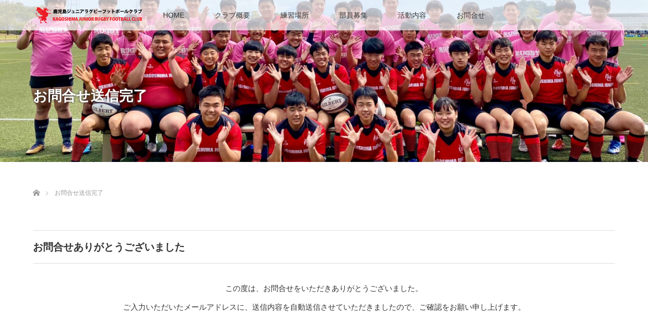

--- FILE ---
content_type: text/html; charset=UTF-8
request_url: https://kagoshima-junior-rugby.com/contact_ok
body_size: 46680
content:
<!DOCTYPE html>
<html class="pc" dir="ltr" lang="ja" prefix="og: https://ogp.me/ns#">
<head prefix="og: https://ogp.me/ns# fb: https://ogp.me/ns/fb#">
<meta charset="UTF-8">
<!--[if IE]><meta http-equiv="X-UA-Compatible" content="IE=edge"><![endif]-->
<meta name="viewport" content="width=device-width">
<title>お問合せ送信完了 - 鹿児島ジュニアラグビーフットボールクラブ</title>
<meta name="description" content="鹿児島市の小学生・中学生向けラグビーフットボールクラブ　初心者歓迎・入部随時">
<meta property="og:type" content="article">
<meta property="og:url" content="https://kagoshima-junior-rugby.com/contact_ok">
<meta property="og:title" content="お問合せ送信完了 - 鹿児島ジュニアラグビーフットボールクラブ">
<meta property="og:description" content="鹿児島市の小学生・中学生向けラグビーフットボールクラブ　初心者歓迎・入部随時">
<meta property="og:site_name" content="鹿児島ジュニアラグビーフットボールクラブ">
<meta property="og:image" content="https://kagoshima-junior-rugby.com/wp-content/uploads/2022/05/ogp.png">
<meta property="og:image:secure_url" content="https://kagoshima-junior-rugby.com/wp-content/uploads/2022/05/ogp.png"> 
<meta property="og:image:width" content="1200"> 
<meta property="og:image:height" content="630">
<meta name="twitter:card" content="summary">
<meta name="twitter:title" content="お問合せ送信完了 - 鹿児島ジュニアラグビーフットボールクラブ">
<meta property="twitter:description" content="鹿児島市の小学生・中学生向けラグビーフットボールクラブ　初心者歓迎・入部随時">
<meta name="twitter:image:src" content="https://kagoshima-junior-rugby.com/wp-content/uploads/2022/05/ogp.png">
<link rel="pingback" href="https://kagoshima-junior-rugby.com/xmlrpc.php">

		<!-- All in One SEO 4.9.2 - aioseo.com -->
	<meta name="robots" content="max-image-preview:large" />
	<link rel="canonical" href="https://kagoshima-junior-rugby.com/contact_ok" />
	<meta name="generator" content="All in One SEO (AIOSEO) 4.9.2" />
		<meta property="og:locale" content="ja_JP" />
		<meta property="og:site_name" content="鹿児島ジュニアラグビーフットボールクラブ - 鹿児島市の小学生・中学生向けラグビーフットボールクラブ　初心者歓迎・入部随時" />
		<meta property="og:type" content="article" />
		<meta property="og:title" content="お問合せ送信完了 - 鹿児島ジュニアラグビーフットボールクラブ" />
		<meta property="og:url" content="https://kagoshima-junior-rugby.com/contact_ok" />
		<meta property="og:image" content="https://fridastudio-sub.sakura.ne.jp/kagoshima-rugby/wp-content/uploads/2022/05/ogp.png" />
		<meta property="og:image:secure_url" content="https://fridastudio-sub.sakura.ne.jp/kagoshima-rugby/wp-content/uploads/2022/05/ogp.png" />
		<meta property="article:published_time" content="2022-05-20T07:28:52+00:00" />
		<meta property="article:modified_time" content="2022-05-20T07:29:33+00:00" />
		<meta property="article:publisher" content="https://www.facebook.com/kagoshimajrrugby/" />
		<meta name="twitter:card" content="summary" />
		<meta name="twitter:title" content="お問合せ送信完了 - 鹿児島ジュニアラグビーフットボールクラブ" />
		<meta name="twitter:image" content="https://fridastudio-sub.sakura.ne.jp/kagoshima-rugby/wp-content/uploads/2022/05/ogp.png" />
		<script type="application/ld+json" class="aioseo-schema">
			{"@context":"https:\/\/schema.org","@graph":[{"@type":"BreadcrumbList","@id":"https:\/\/kagoshima-junior-rugby.com\/contact_ok#breadcrumblist","itemListElement":[{"@type":"ListItem","@id":"https:\/\/kagoshima-junior-rugby.com#listItem","position":1,"name":"\u30db\u30fc\u30e0","item":"https:\/\/kagoshima-junior-rugby.com","nextItem":{"@type":"ListItem","@id":"https:\/\/kagoshima-junior-rugby.com\/contact_ok#listItem","name":"\u304a\u554f\u5408\u305b\u9001\u4fe1\u5b8c\u4e86"}},{"@type":"ListItem","@id":"https:\/\/kagoshima-junior-rugby.com\/contact_ok#listItem","position":2,"name":"\u304a\u554f\u5408\u305b\u9001\u4fe1\u5b8c\u4e86","previousItem":{"@type":"ListItem","@id":"https:\/\/kagoshima-junior-rugby.com#listItem","name":"\u30db\u30fc\u30e0"}}]},{"@type":"Organization","@id":"https:\/\/kagoshima-junior-rugby.com\/#organization","name":"\u9e7f\u5150\u5cf6\u30b8\u30e5\u30cb\u30a2\u30e9\u30b0\u30d3\u30fc\u30d5\u30c3\u30c8\u30dc\u30fc\u30eb\u30af\u30e9\u30d6","description":"\u9e7f\u5150\u5cf6\u5e02\u306e\u5c0f\u5b66\u751f\u30fb\u4e2d\u5b66\u751f\u5411\u3051\u30e9\u30b0\u30d3\u30fc\u30d5\u30c3\u30c8\u30dc\u30fc\u30eb\u30af\u30e9\u30d6\u3000\u521d\u5fc3\u8005\u6b53\u8fce\u30fb\u5165\u90e8\u968f\u6642","url":"https:\/\/kagoshima-junior-rugby.com\/","logo":{"@type":"ImageObject","url":"https:\/\/fridastudio-sub.sakura.ne.jp\/kagoshima-rugby\/wp-content\/uploads\/2022\/05\/logo_aioseo.png","@id":"https:\/\/kagoshima-junior-rugby.com\/contact_ok\/#organizationLogo"},"image":{"@id":"https:\/\/kagoshima-junior-rugby.com\/contact_ok\/#organizationLogo"},"sameAs":["https:\/\/www.facebook.com\/kagoshimajrrugby\/"]},{"@type":"WebPage","@id":"https:\/\/kagoshima-junior-rugby.com\/contact_ok#webpage","url":"https:\/\/kagoshima-junior-rugby.com\/contact_ok","name":"\u304a\u554f\u5408\u305b\u9001\u4fe1\u5b8c\u4e86 - \u9e7f\u5150\u5cf6\u30b8\u30e5\u30cb\u30a2\u30e9\u30b0\u30d3\u30fc\u30d5\u30c3\u30c8\u30dc\u30fc\u30eb\u30af\u30e9\u30d6","inLanguage":"ja","isPartOf":{"@id":"https:\/\/kagoshima-junior-rugby.com\/#website"},"breadcrumb":{"@id":"https:\/\/kagoshima-junior-rugby.com\/contact_ok#breadcrumblist"},"datePublished":"2022-05-20T16:28:52+09:00","dateModified":"2022-05-20T16:29:33+09:00"},{"@type":"WebSite","@id":"https:\/\/kagoshima-junior-rugby.com\/#website","url":"https:\/\/kagoshima-junior-rugby.com\/","name":"\u9e7f\u5150\u5cf6\u30b8\u30e5\u30cb\u30a2\u30e9\u30b0\u30d3\u30fc\u30d5\u30c3\u30c8\u30dc\u30fc\u30eb\u30af\u30e9\u30d6","description":"\u9e7f\u5150\u5cf6\u5e02\u306e\u5c0f\u5b66\u751f\u30fb\u4e2d\u5b66\u751f\u5411\u3051\u30e9\u30b0\u30d3\u30fc\u30d5\u30c3\u30c8\u30dc\u30fc\u30eb\u30af\u30e9\u30d6\u3000\u521d\u5fc3\u8005\u6b53\u8fce\u30fb\u5165\u90e8\u968f\u6642","inLanguage":"ja","publisher":{"@id":"https:\/\/kagoshima-junior-rugby.com\/#organization"}}]}
		</script>
		<!-- All in One SEO -->

<link rel="alternate" type="application/rss+xml" title="鹿児島ジュニアラグビーフットボールクラブ &raquo; フィード" href="https://kagoshima-junior-rugby.com/feed" />
<link rel="alternate" type="application/rss+xml" title="鹿児島ジュニアラグビーフットボールクラブ &raquo; コメントフィード" href="https://kagoshima-junior-rugby.com/comments/feed" />
<link rel="alternate" title="oEmbed (JSON)" type="application/json+oembed" href="https://kagoshima-junior-rugby.com/wp-json/oembed/1.0/embed?url=https%3A%2F%2Fkagoshima-junior-rugby.com%2Fcontact_ok" />
<link rel="alternate" title="oEmbed (XML)" type="text/xml+oembed" href="https://kagoshima-junior-rugby.com/wp-json/oembed/1.0/embed?url=https%3A%2F%2Fkagoshima-junior-rugby.com%2Fcontact_ok&#038;format=xml" />
<link rel="preconnect" href="https://fonts.googleapis.com">
<link rel="preconnect" href="https://fonts.gstatic.com" crossorigin>
<link href="https://fonts.googleapis.com/css2?family=Noto+Sans+JP:wght@400;600" rel="stylesheet">
<style id='wp-img-auto-sizes-contain-inline-css' type='text/css'>
img:is([sizes=auto i],[sizes^="auto," i]){contain-intrinsic-size:3000px 1500px}
/*# sourceURL=wp-img-auto-sizes-contain-inline-css */
</style>
<link rel='stylesheet' id='style-css' href='https://kagoshima-junior-rugby.com/wp-content/themes/lotus_tcd039/style.css?ver=3.1.1' type='text/css' media='all' />
<style id='wp-emoji-styles-inline-css' type='text/css'>

	img.wp-smiley, img.emoji {
		display: inline !important;
		border: none !important;
		box-shadow: none !important;
		height: 1em !important;
		width: 1em !important;
		margin: 0 0.07em !important;
		vertical-align: -0.1em !important;
		background: none !important;
		padding: 0 !important;
	}
/*# sourceURL=wp-emoji-styles-inline-css */
</style>
<style id='wp-block-library-inline-css' type='text/css'>
:root{--wp-block-synced-color:#7a00df;--wp-block-synced-color--rgb:122,0,223;--wp-bound-block-color:var(--wp-block-synced-color);--wp-editor-canvas-background:#ddd;--wp-admin-theme-color:#007cba;--wp-admin-theme-color--rgb:0,124,186;--wp-admin-theme-color-darker-10:#006ba1;--wp-admin-theme-color-darker-10--rgb:0,107,160.5;--wp-admin-theme-color-darker-20:#005a87;--wp-admin-theme-color-darker-20--rgb:0,90,135;--wp-admin-border-width-focus:2px}@media (min-resolution:192dpi){:root{--wp-admin-border-width-focus:1.5px}}.wp-element-button{cursor:pointer}:root .has-very-light-gray-background-color{background-color:#eee}:root .has-very-dark-gray-background-color{background-color:#313131}:root .has-very-light-gray-color{color:#eee}:root .has-very-dark-gray-color{color:#313131}:root .has-vivid-green-cyan-to-vivid-cyan-blue-gradient-background{background:linear-gradient(135deg,#00d084,#0693e3)}:root .has-purple-crush-gradient-background{background:linear-gradient(135deg,#34e2e4,#4721fb 50%,#ab1dfe)}:root .has-hazy-dawn-gradient-background{background:linear-gradient(135deg,#faaca8,#dad0ec)}:root .has-subdued-olive-gradient-background{background:linear-gradient(135deg,#fafae1,#67a671)}:root .has-atomic-cream-gradient-background{background:linear-gradient(135deg,#fdd79a,#004a59)}:root .has-nightshade-gradient-background{background:linear-gradient(135deg,#330968,#31cdcf)}:root .has-midnight-gradient-background{background:linear-gradient(135deg,#020381,#2874fc)}:root{--wp--preset--font-size--normal:16px;--wp--preset--font-size--huge:42px}.has-regular-font-size{font-size:1em}.has-larger-font-size{font-size:2.625em}.has-normal-font-size{font-size:var(--wp--preset--font-size--normal)}.has-huge-font-size{font-size:var(--wp--preset--font-size--huge)}.has-text-align-center{text-align:center}.has-text-align-left{text-align:left}.has-text-align-right{text-align:right}.has-fit-text{white-space:nowrap!important}#end-resizable-editor-section{display:none}.aligncenter{clear:both}.items-justified-left{justify-content:flex-start}.items-justified-center{justify-content:center}.items-justified-right{justify-content:flex-end}.items-justified-space-between{justify-content:space-between}.screen-reader-text{border:0;clip-path:inset(50%);height:1px;margin:-1px;overflow:hidden;padding:0;position:absolute;width:1px;word-wrap:normal!important}.screen-reader-text:focus{background-color:#ddd;clip-path:none;color:#444;display:block;font-size:1em;height:auto;left:5px;line-height:normal;padding:15px 23px 14px;text-decoration:none;top:5px;width:auto;z-index:100000}html :where(.has-border-color){border-style:solid}html :where([style*=border-top-color]){border-top-style:solid}html :where([style*=border-right-color]){border-right-style:solid}html :where([style*=border-bottom-color]){border-bottom-style:solid}html :where([style*=border-left-color]){border-left-style:solid}html :where([style*=border-width]){border-style:solid}html :where([style*=border-top-width]){border-top-style:solid}html :where([style*=border-right-width]){border-right-style:solid}html :where([style*=border-bottom-width]){border-bottom-style:solid}html :where([style*=border-left-width]){border-left-style:solid}html :where(img[class*=wp-image-]){height:auto;max-width:100%}:where(figure){margin:0 0 1em}html :where(.is-position-sticky){--wp-admin--admin-bar--position-offset:var(--wp-admin--admin-bar--height,0px)}@media screen and (max-width:600px){html :where(.is-position-sticky){--wp-admin--admin-bar--position-offset:0px}}

/*# sourceURL=wp-block-library-inline-css */
</style><style id='global-styles-inline-css' type='text/css'>
:root{--wp--preset--aspect-ratio--square: 1;--wp--preset--aspect-ratio--4-3: 4/3;--wp--preset--aspect-ratio--3-4: 3/4;--wp--preset--aspect-ratio--3-2: 3/2;--wp--preset--aspect-ratio--2-3: 2/3;--wp--preset--aspect-ratio--16-9: 16/9;--wp--preset--aspect-ratio--9-16: 9/16;--wp--preset--color--black: #000000;--wp--preset--color--cyan-bluish-gray: #abb8c3;--wp--preset--color--white: #ffffff;--wp--preset--color--pale-pink: #f78da7;--wp--preset--color--vivid-red: #cf2e2e;--wp--preset--color--luminous-vivid-orange: #ff6900;--wp--preset--color--luminous-vivid-amber: #fcb900;--wp--preset--color--light-green-cyan: #7bdcb5;--wp--preset--color--vivid-green-cyan: #00d084;--wp--preset--color--pale-cyan-blue: #8ed1fc;--wp--preset--color--vivid-cyan-blue: #0693e3;--wp--preset--color--vivid-purple: #9b51e0;--wp--preset--gradient--vivid-cyan-blue-to-vivid-purple: linear-gradient(135deg,rgb(6,147,227) 0%,rgb(155,81,224) 100%);--wp--preset--gradient--light-green-cyan-to-vivid-green-cyan: linear-gradient(135deg,rgb(122,220,180) 0%,rgb(0,208,130) 100%);--wp--preset--gradient--luminous-vivid-amber-to-luminous-vivid-orange: linear-gradient(135deg,rgb(252,185,0) 0%,rgb(255,105,0) 100%);--wp--preset--gradient--luminous-vivid-orange-to-vivid-red: linear-gradient(135deg,rgb(255,105,0) 0%,rgb(207,46,46) 100%);--wp--preset--gradient--very-light-gray-to-cyan-bluish-gray: linear-gradient(135deg,rgb(238,238,238) 0%,rgb(169,184,195) 100%);--wp--preset--gradient--cool-to-warm-spectrum: linear-gradient(135deg,rgb(74,234,220) 0%,rgb(151,120,209) 20%,rgb(207,42,186) 40%,rgb(238,44,130) 60%,rgb(251,105,98) 80%,rgb(254,248,76) 100%);--wp--preset--gradient--blush-light-purple: linear-gradient(135deg,rgb(255,206,236) 0%,rgb(152,150,240) 100%);--wp--preset--gradient--blush-bordeaux: linear-gradient(135deg,rgb(254,205,165) 0%,rgb(254,45,45) 50%,rgb(107,0,62) 100%);--wp--preset--gradient--luminous-dusk: linear-gradient(135deg,rgb(255,203,112) 0%,rgb(199,81,192) 50%,rgb(65,88,208) 100%);--wp--preset--gradient--pale-ocean: linear-gradient(135deg,rgb(255,245,203) 0%,rgb(182,227,212) 50%,rgb(51,167,181) 100%);--wp--preset--gradient--electric-grass: linear-gradient(135deg,rgb(202,248,128) 0%,rgb(113,206,126) 100%);--wp--preset--gradient--midnight: linear-gradient(135deg,rgb(2,3,129) 0%,rgb(40,116,252) 100%);--wp--preset--font-size--small: 13px;--wp--preset--font-size--medium: 20px;--wp--preset--font-size--large: 36px;--wp--preset--font-size--x-large: 42px;--wp--preset--spacing--20: 0.44rem;--wp--preset--spacing--30: 0.67rem;--wp--preset--spacing--40: 1rem;--wp--preset--spacing--50: 1.5rem;--wp--preset--spacing--60: 2.25rem;--wp--preset--spacing--70: 3.38rem;--wp--preset--spacing--80: 5.06rem;--wp--preset--shadow--natural: 6px 6px 9px rgba(0, 0, 0, 0.2);--wp--preset--shadow--deep: 12px 12px 50px rgba(0, 0, 0, 0.4);--wp--preset--shadow--sharp: 6px 6px 0px rgba(0, 0, 0, 0.2);--wp--preset--shadow--outlined: 6px 6px 0px -3px rgb(255, 255, 255), 6px 6px rgb(0, 0, 0);--wp--preset--shadow--crisp: 6px 6px 0px rgb(0, 0, 0);}:where(.is-layout-flex){gap: 0.5em;}:where(.is-layout-grid){gap: 0.5em;}body .is-layout-flex{display: flex;}.is-layout-flex{flex-wrap: wrap;align-items: center;}.is-layout-flex > :is(*, div){margin: 0;}body .is-layout-grid{display: grid;}.is-layout-grid > :is(*, div){margin: 0;}:where(.wp-block-columns.is-layout-flex){gap: 2em;}:where(.wp-block-columns.is-layout-grid){gap: 2em;}:where(.wp-block-post-template.is-layout-flex){gap: 1.25em;}:where(.wp-block-post-template.is-layout-grid){gap: 1.25em;}.has-black-color{color: var(--wp--preset--color--black) !important;}.has-cyan-bluish-gray-color{color: var(--wp--preset--color--cyan-bluish-gray) !important;}.has-white-color{color: var(--wp--preset--color--white) !important;}.has-pale-pink-color{color: var(--wp--preset--color--pale-pink) !important;}.has-vivid-red-color{color: var(--wp--preset--color--vivid-red) !important;}.has-luminous-vivid-orange-color{color: var(--wp--preset--color--luminous-vivid-orange) !important;}.has-luminous-vivid-amber-color{color: var(--wp--preset--color--luminous-vivid-amber) !important;}.has-light-green-cyan-color{color: var(--wp--preset--color--light-green-cyan) !important;}.has-vivid-green-cyan-color{color: var(--wp--preset--color--vivid-green-cyan) !important;}.has-pale-cyan-blue-color{color: var(--wp--preset--color--pale-cyan-blue) !important;}.has-vivid-cyan-blue-color{color: var(--wp--preset--color--vivid-cyan-blue) !important;}.has-vivid-purple-color{color: var(--wp--preset--color--vivid-purple) !important;}.has-black-background-color{background-color: var(--wp--preset--color--black) !important;}.has-cyan-bluish-gray-background-color{background-color: var(--wp--preset--color--cyan-bluish-gray) !important;}.has-white-background-color{background-color: var(--wp--preset--color--white) !important;}.has-pale-pink-background-color{background-color: var(--wp--preset--color--pale-pink) !important;}.has-vivid-red-background-color{background-color: var(--wp--preset--color--vivid-red) !important;}.has-luminous-vivid-orange-background-color{background-color: var(--wp--preset--color--luminous-vivid-orange) !important;}.has-luminous-vivid-amber-background-color{background-color: var(--wp--preset--color--luminous-vivid-amber) !important;}.has-light-green-cyan-background-color{background-color: var(--wp--preset--color--light-green-cyan) !important;}.has-vivid-green-cyan-background-color{background-color: var(--wp--preset--color--vivid-green-cyan) !important;}.has-pale-cyan-blue-background-color{background-color: var(--wp--preset--color--pale-cyan-blue) !important;}.has-vivid-cyan-blue-background-color{background-color: var(--wp--preset--color--vivid-cyan-blue) !important;}.has-vivid-purple-background-color{background-color: var(--wp--preset--color--vivid-purple) !important;}.has-black-border-color{border-color: var(--wp--preset--color--black) !important;}.has-cyan-bluish-gray-border-color{border-color: var(--wp--preset--color--cyan-bluish-gray) !important;}.has-white-border-color{border-color: var(--wp--preset--color--white) !important;}.has-pale-pink-border-color{border-color: var(--wp--preset--color--pale-pink) !important;}.has-vivid-red-border-color{border-color: var(--wp--preset--color--vivid-red) !important;}.has-luminous-vivid-orange-border-color{border-color: var(--wp--preset--color--luminous-vivid-orange) !important;}.has-luminous-vivid-amber-border-color{border-color: var(--wp--preset--color--luminous-vivid-amber) !important;}.has-light-green-cyan-border-color{border-color: var(--wp--preset--color--light-green-cyan) !important;}.has-vivid-green-cyan-border-color{border-color: var(--wp--preset--color--vivid-green-cyan) !important;}.has-pale-cyan-blue-border-color{border-color: var(--wp--preset--color--pale-cyan-blue) !important;}.has-vivid-cyan-blue-border-color{border-color: var(--wp--preset--color--vivid-cyan-blue) !important;}.has-vivid-purple-border-color{border-color: var(--wp--preset--color--vivid-purple) !important;}.has-vivid-cyan-blue-to-vivid-purple-gradient-background{background: var(--wp--preset--gradient--vivid-cyan-blue-to-vivid-purple) !important;}.has-light-green-cyan-to-vivid-green-cyan-gradient-background{background: var(--wp--preset--gradient--light-green-cyan-to-vivid-green-cyan) !important;}.has-luminous-vivid-amber-to-luminous-vivid-orange-gradient-background{background: var(--wp--preset--gradient--luminous-vivid-amber-to-luminous-vivid-orange) !important;}.has-luminous-vivid-orange-to-vivid-red-gradient-background{background: var(--wp--preset--gradient--luminous-vivid-orange-to-vivid-red) !important;}.has-very-light-gray-to-cyan-bluish-gray-gradient-background{background: var(--wp--preset--gradient--very-light-gray-to-cyan-bluish-gray) !important;}.has-cool-to-warm-spectrum-gradient-background{background: var(--wp--preset--gradient--cool-to-warm-spectrum) !important;}.has-blush-light-purple-gradient-background{background: var(--wp--preset--gradient--blush-light-purple) !important;}.has-blush-bordeaux-gradient-background{background: var(--wp--preset--gradient--blush-bordeaux) !important;}.has-luminous-dusk-gradient-background{background: var(--wp--preset--gradient--luminous-dusk) !important;}.has-pale-ocean-gradient-background{background: var(--wp--preset--gradient--pale-ocean) !important;}.has-electric-grass-gradient-background{background: var(--wp--preset--gradient--electric-grass) !important;}.has-midnight-gradient-background{background: var(--wp--preset--gradient--midnight) !important;}.has-small-font-size{font-size: var(--wp--preset--font-size--small) !important;}.has-medium-font-size{font-size: var(--wp--preset--font-size--medium) !important;}.has-large-font-size{font-size: var(--wp--preset--font-size--large) !important;}.has-x-large-font-size{font-size: var(--wp--preset--font-size--x-large) !important;}
/*# sourceURL=global-styles-inline-css */
</style>

<style id='classic-theme-styles-inline-css' type='text/css'>
/*! This file is auto-generated */
.wp-block-button__link{color:#fff;background-color:#32373c;border-radius:9999px;box-shadow:none;text-decoration:none;padding:calc(.667em + 2px) calc(1.333em + 2px);font-size:1.125em}.wp-block-file__button{background:#32373c;color:#fff;text-decoration:none}
/*# sourceURL=/wp-includes/css/classic-themes.min.css */
</style>
<link rel='stylesheet' id='contact-form-7-css' href='https://kagoshima-junior-rugby.com/wp-content/plugins/contact-form-7/includes/css/styles.css?ver=6.1.4' type='text/css' media='all' />
<style>:root {
  --tcd-font-type1: Arial,"Hiragino Sans","Yu Gothic Medium","Meiryo",sans-serif;
  --tcd-font-type2: "Times New Roman",Times,"Yu Mincho","游明朝","游明朝体","Hiragino Mincho Pro",serif;
  --tcd-font-type3: Palatino,"Yu Kyokasho","游教科書体","UD デジタル 教科書体 N","游明朝","游明朝体","Hiragino Mincho Pro","Meiryo",serif;
  --tcd-font-type-logo: "Noto Sans JP",sans-serif;
}</style>
<script type="text/javascript" src="https://kagoshima-junior-rugby.com/wp-includes/js/jquery/jquery.min.js?ver=3.7.1" id="jquery-core-js"></script>
<script type="text/javascript" src="https://kagoshima-junior-rugby.com/wp-includes/js/jquery/jquery-migrate.min.js?ver=3.4.1" id="jquery-migrate-js"></script>
<link rel="https://api.w.org/" href="https://kagoshima-junior-rugby.com/wp-json/" /><link rel="alternate" title="JSON" type="application/json" href="https://kagoshima-junior-rugby.com/wp-json/wp/v2/pages/85" /><link rel='shortlink' href='https://kagoshima-junior-rugby.com/?p=85' />
<!-- Analytics by WP Statistics - https://wp-statistics.com -->

<link rel="stylesheet" href="https://kagoshima-junior-rugby.com/wp-content/themes/lotus_tcd039/css/design-plus.css?ver=3.1.1">
<link rel="stylesheet" media="screen and (max-width:1266px)" href="https://kagoshima-junior-rugby.com/wp-content/themes/lotus_tcd039/responsive.css?ver=3.1.1">
<link rel="stylesheet" href="https://kagoshima-junior-rugby.com/wp-content/themes/lotus_tcd039/css/footer-bar.css?ver=3.1.1">

<script src="https://kagoshima-junior-rugby.com/wp-content/themes/lotus_tcd039/js/jquery.easing.1.3.js?ver=3.1.1"></script>
<script src="https://kagoshima-junior-rugby.com/wp-content/themes/lotus_tcd039/js/jscript.js?ver=3.1.1"></script>
<script src="https://kagoshima-junior-rugby.com/wp-content/themes/lotus_tcd039/js/functions.js?ver=3.1.1"></script>
<script src="https://kagoshima-junior-rugby.com/wp-content/themes/lotus_tcd039/js/comment.js?ver=3.1.1"></script>
<script src="https://kagoshima-junior-rugby.com/wp-content/themes/lotus_tcd039/js/header_fix.js?ver=3.1.1"></script>

<style type="text/css">
body, input, textarea { font-family: var(--tcd-font-type1); }
.rich_font { font-family: var(--tcd-font-type2); }
.rich_font_logo { font-family: var(--tcd-font-type-logo); font-weight: bold !important;}

body { font-size:15px; }

.pc #header .logo { font-size:21px; }
.mobile #header .logo { font-size:18px; }
.pc #header .desc { font-size:12px; }
#footer_logo .logo { font-size:40px; }
#footer_logo .desc { font-size:12px; }
.pc #header #logo_text_fixed .logo { font-size:21px; }

.index_box_list .image img, #index_blog_list li .image img, #related_post li a.image img, .styled_post_list1 .image img, #recent_news .image img{
  -webkit-transition: all 0.35s ease-in-out; -moz-transition: all 0.35s ease-in-out; transition: all 0.35s ease-in-out;
  -webkit-transform: scale(1); -moz-transform: scale(1); -ms-transform: scale(1); -o-transform: scale(1); transform: scale(1);
  -webkit-backface-visibility:hidden; backface-visibility:hidden;
}
.index_box_list .image a:hover img, #index_blog_list li .image:hover img, #related_post li a.image:hover img, .styled_post_list1 .image:hover img, #recent_news .image:hover img{
 -webkit-transform: scale(1.2); -moz-transform: scale(1.2); -ms-transform: scale(1.2); -o-transform: scale(1.2); transform: scale(1.2);
}

.pc .home #header_top{ background:rgba(255,255,255,1) }
.pc .home #global_menu{ background:rgba(255,255,255,0.7) }
.pc .header_fix #header{ background:rgba(255,255,255,1) }
	.pc .not_home #header{ background:rgba(255,255,255,0.7) }
.pc .not_home.header_fix2 #header{ background:rgba(255,255,255,1) }
.pc #global_menu > ul > li > a{ color:#333333; }

.pc #index_content2 .catchphrase .headline { font-size:40px; }
.pc #index_content2 .catchphrase .desc { font-size:15px; }

#post_title { font-size:30px; }
.post_content { font-size:15px; }

.post_content a:not(.q_button), .pc #global_menu > ul > li.active > a, .pc #global_menu li.current-menu-item > a, .pc #global_menu > ul > li > a:hover, #header_logo .logo a:hover, #bread_crumb li.home a:hover:before, #bread_crumb li a:hover,
 .footer_menu li:first-child a, .footer_menu li:only-child a, #previous_next_post a:hover, .color_headline
  { color:#D80000; }

.post_content a:hover:not(.q_button) { color:#ec8080; }
a:hover{ color:#D80000; }

.pc #global_menu ul ul a, #return_top a, .next_page_link a:hover, .page_navi a:hover, .collapse_category_list li a:hover .count, .index_archive_link a:hover, .slick-arrow:hover, #header_logo_index .link:hover,
 #previous_next_page a:hover, .page_navi p.back a:hover, .collapse_category_list li a:hover .count, .mobile #global_menu li a:hover,
  #wp-calendar td a:hover, #wp-calendar #prev a:hover, #wp-calendar #next a:hover, .widget_search #search-btn input:hover, .widget_search #searchsubmit:hover, .side_widget.google_search #searchsubmit:hover,
   #submit_comment:hover, #comment_header ul li a:hover, #comment_header ul li.comment_switch_active a, #comment_header #comment_closed p, #post_pagination a:hover, #post_pagination p, a.menu_button:hover, .mobile .footer_menu a:hover, .mobile #footer_menu_bottom li a:hover
    { background-color:#D80000; }

.pc #global_menu ul ul a:hover, #return_top a:hover
 { background-color:#BD5E68; }

.side_headline, #footer_address, #recent_news .headline, .page_navi span.current
 { background-color:#F2D2D0; }

#index_content1_top
 { background-color:#F12E3B; }

#comment_textarea textarea:focus, #guest_info input:focus, #comment_header ul li a:hover, #comment_header ul li.comment_switch_active a, #comment_header #comment_closed p
 { border-color:#D80000; }

#comment_header ul li.comment_switch_active a:after, #comment_header #comment_closed p:after
 { border-color:#D80000 transparent transparent transparent; }

.collapse_category_list li a:before
 { border-color: transparent transparent transparent #D80000; }


  #site_loader_spinner { border:4px solid rgba(216,0,0,0.2); border-top-color:#D80000; }

.pc .home .animation_element{
opacity:unset;
}

.gmap{
width:100%;
margin:10px auto 20px;
}

.gmap iframe{
width:100%;
height:450px;
border:none;
vertical-align:bottom;
}

th,td{
vertical-align:middle;
}

.hissu_mark,
th.hissu_mark{
background:#000;
margin:0 0 0 5px;
padding:2px 8px;
border-radius:5px;
font-size:11px;
color:#FFF;
font-weight:bold;
display:inline-block;
}

.wpcf7{
border:none;
padding:0;
background:none;
}

@media only screen and (max-width:600px){
.wpcf7 th,
.wpcf7 td {
	width:auto;
	display:block;
}
}
</style>




<style type="text/css"></style><link rel="stylesheet" href="https://kagoshima-junior-rugby.com/wp-content/themes/lotus_tcd039/pagebuilder/assets/css/pagebuilder.css?ver=1.6.3">
<style type="text/css">
.tcd-pb-row.row1 { margin-bottom:30px; background-color:#ffffff; }
.tcd-pb-row.row1 .tcd-pb-col.col1 { width:100%; }
.tcd-pb-row.row1 .tcd-pb-col.col1 .tcd-pb-widget.widget1 { margin-bottom:30px; border-top:1px solid #dddddd; border-bottom:1px solid #dddddd; padding:20px 0px 20px 0px; }
.tcd-pb-row.row1 .tcd-pb-col.col1 .tcd-pb-widget.widget2 { margin-bottom:30px; }
@media only screen and (max-width:767px) {
  .tcd-pb-row.row1 { margin-bottom:30px; }
  .tcd-pb-row.row1 .tcd-pb-col.col1 .tcd-pb-widget.widget1 { margin-bottom:30px; border-top:none; border-bottom:none; padding:0px 0px 0px 0px; }
  .tcd-pb-row.row1 .tcd-pb-col.col1 .tcd-pb-widget.widget2 { margin-bottom:30px; }
}
.tcd-pb-row.row1 .tcd-pb-col.col1 .tcd-pb-widget.widget1 .pb_headline { color: #333333; font-size: 20px; text-align: left;  }
@media only screen and (max-width: 767px) {
  .tcd-pb-row.row1 .tcd-pb-col.col1 .tcd-pb-widget.widget1 .pb_headline { font-size: 20px; text-align: left;  }
}
</style>

<link rel="icon" href="https://kagoshima-junior-rugby.com/wp-content/uploads/2022/05/cropped-favicon-32x32.png" sizes="32x32" />
<link rel="icon" href="https://kagoshima-junior-rugby.com/wp-content/uploads/2022/05/cropped-favicon-192x192.png" sizes="192x192" />
<link rel="apple-touch-icon" href="https://kagoshima-junior-rugby.com/wp-content/uploads/2022/05/cropped-favicon-180x180.png" />
<meta name="msapplication-TileImage" content="https://kagoshima-junior-rugby.com/wp-content/uploads/2022/05/cropped-favicon-270x270.png" />
</head>
<body id="body" class="wp-singular page-template-default page page-id-85 wp-embed-responsive wp-theme-lotus_tcd039 mobile_header_fix not_home fix_top">

<div id="site_loader_overlay">
 <div id="site_loader_spinner"></div>
</div>

 <div id="header">
  <div id="header_top">
   <div id="header_logo">
    <div id="logo_image">
 <div class="logo">
  <a href="https://kagoshima-junior-rugby.com/" title="鹿児島ジュニアラグビーフットボールクラブ" data-label="鹿児島ジュニアラグビーフットボールクラブ"><img class="h_logo" src="https://kagoshima-junior-rugby.com/wp-content/uploads/2022/05/logo-2.png?1769776346" alt="鹿児島ジュニアラグビーフットボールクラブ" title="鹿児島ジュニアラグビーフットボールクラブ" /></a>
 </div>
</div>
   </div>
  </div><!-- END #header_top -->
    <div id="header_bottom">
   <a href="#" class="menu_button"><span>menu</span></a>
   <div id="logo_image_fixed">
 <p class="logo"><a href="https://kagoshima-junior-rugby.com/" title="鹿児島ジュニアラグビーフットボールクラブ"><img class="s_logo" src="https://kagoshima-junior-rugby.com/wp-content/uploads/2022/06/logo3.png?1769776346" alt="鹿児島ジュニアラグビーフットボールクラブ" title="鹿児島ジュニアラグビーフットボールクラブ" /></a></p>
</div>
   <div id="global_menu">
    <ul id="menu-%e3%82%b0%e3%83%ad%e3%83%8a%e3%83%93" class="menu"><li id="menu-item-56" class="menu-item menu-item-type-post_type menu-item-object-page menu-item-home menu-item-56"><a href="https://kagoshima-junior-rugby.com/">HOME</a></li>
<li id="menu-item-58" class="menu-item menu-item-type-post_type menu-item-object-page menu-item-58"><a href="https://kagoshima-junior-rugby.com/about">クラブ概要</a></li>
<li id="menu-item-59" class="menu-item menu-item-type-post_type menu-item-object-page menu-item-59"><a href="https://kagoshima-junior-rugby.com/place">練習場所</a></li>
<li id="menu-item-61" class="menu-item menu-item-type-post_type menu-item-object-page menu-item-61"><a href="https://kagoshima-junior-rugby.com/joinus">部員募集</a></li>
<li id="menu-item-62" class="menu-item menu-item-type-post_type menu-item-object-page menu-item-62"><a href="https://kagoshima-junior-rugby.com/activity">活動内容</a></li>
<li id="menu-item-57" class="menu-item menu-item-type-post_type menu-item-object-page menu-item-57"><a href="https://kagoshima-junior-rugby.com/contact">お問合せ</a></li>
</ul>   </div>
  </div><!-- END #header_bottom -->
   </div><!-- END #header -->

    
 <div id="main_contents" class="clearfix">

<div id="header_image">
 <div class="image"><img src="https://kagoshima-junior-rugby.com/wp-content/uploads/2022/05/slide3-1280x320.png" title="" alt="" /></div>
 <div class="caption" style="text-shadow:0px 0px 4px #333333; color:#FFFFFF; ">
  <h1 class="title rich_font" style="font-size:28px;">お問合せ送信完了</h1>
 </div>
</div>

<div id="bread_crumb">

<ul class="clearfix" itemscope itemtype="https://schema.org/BreadcrumbList">
 <li itemprop="itemListElement" itemscope itemtype="https://schema.org/ListItem" class="home"><a itemprop="item" href="https://kagoshima-junior-rugby.com/"><span itemprop="name">ホーム</span></a><meta itemprop="position" content="1" /></li>

 <li class="last" itemprop="itemListElement" itemscope itemtype="https://schema.org/ListItem"><span itemprop="name">お問合せ送信完了</span><meta itemprop="position" content="2"></li>

</ul>
</div>

<div id="main_col" class="clearfix ">

 
 
 <div id="article">

  <div class="post_content clearfix">
   <div id="tcd-pb-wrap">
 <div class="tcd-pb-row row1">
  <div class="tcd-pb-row-inner clearfix">
   <div class="tcd-pb-col col1">
    <div class="tcd-pb-widget widget1 pb-widget-headline">
<h2 class="pb_headline pb_font_family_1">お問合せありがとうございました</h2>    </div>
    <div class="tcd-pb-widget widget2 pb-widget-editor">
<p style="text-align: center;">この度は、お問合せをいただきありがとうございました。<br />
ご入力いただいたメールアドレスに、送信内容を自動送信させていただきましたので、ご確認をお願い申し上げます。</p>
    </div>
   </div>
  </div>
 </div>
</div>
     </div>

 </div><!-- END #article -->

 
 
 
</div><!-- END #main_col -->



 </div><!-- END #main_contents -->

<div id="footer_wrapper">
 <div id="footer_top">
  <div id="footer_top_inner">

   <!-- footer logo -->
   <div id="footer_logo">
    <div class="logo_area">
 <p class="logo"><a class="rich_font_logo" href="https://kagoshima-junior-rugby.com/" title="鹿児島ジュニアラグビーフットボールクラブ"><img class="f_logo" src="https://kagoshima-junior-rugby.com/wp-content/uploads/2022/05/logo-2.png?1769776346" alt="鹿児島ジュニアラグビーフットボールクラブ" title="鹿児島ジュニアラグビーフットボールクラブ" /></a></p>
</div>
   </div>

   <!-- footer menu -->
      <div id="footer_menu" class="clearfix">
        <div id="footer-menu1" class="footer_menu clearfix">
     <ul id="menu-%e3%83%95%e3%83%83%e3%82%bf%e3%83%bc%e3%83%a1%e3%83%8b%e3%83%a5%e3%83%bc" class="menu"><li id="menu-item-67" class="menu-item menu-item-type-post_type menu-item-object-page menu-item-home menu-item-67"><a href="https://kagoshima-junior-rugby.com/">トップページ</a></li>
</ul>    </div>
            <div id="footer-menu2" class="footer_menu clearfix">
     <ul id="menu-%e3%83%95%e3%83%83%e3%82%bf%e3%83%bc_%e3%82%af%e3%83%a9%e3%83%96%e6%a6%82%e8%a6%81" class="menu"><li id="menu-item-87" class="menu-item menu-item-type-post_type menu-item-object-page menu-item-87"><a href="https://kagoshima-junior-rugby.com/about">クラブ概要</a></li>
</ul>    </div>
            <div id="footer-menu3" class="footer_menu clearfix">
     <ul id="menu-%e3%83%95%e3%83%83%e3%82%bf%e3%83%bc_%e7%b7%b4%e7%bf%92%e5%a0%b4%e6%89%80" class="menu"><li id="menu-item-88" class="menu-item menu-item-type-post_type menu-item-object-page menu-item-88"><a href="https://kagoshima-junior-rugby.com/place">練習場所</a></li>
</ul>    </div>
            <div id="footer-menu4" class="footer_menu clearfix">
     <ul id="menu-%e3%83%95%e3%83%83%e3%82%bf%e3%83%bc_%e9%83%a8%e5%93%a1%e5%8b%9f%e9%9b%86" class="menu"><li id="menu-item-89" class="menu-item menu-item-type-post_type menu-item-object-page menu-item-89"><a href="https://kagoshima-junior-rugby.com/joinus">部員募集</a></li>
</ul>    </div>
            <div id="footer-menu5" class="footer_menu clearfix">
     <ul id="menu-%e3%83%95%e3%83%83%e3%82%bf%e3%83%bc_%e6%b4%bb%e5%8b%95%e5%86%85%e5%ae%b9" class="menu"><li id="menu-item-93" class="menu-item menu-item-type-custom menu-item-object-custom menu-item-93"><a href="/activity">活動内容</a></li>
</ul>    </div>
            <div id="footer-menu6" class="footer_menu clearfix">
     <ul id="menu-%e3%83%95%e3%83%83%e3%82%bf%e3%83%bc_%e3%81%8a%e5%95%8f%e5%90%88%e3%81%9b" class="menu"><li id="menu-item-94" class="menu-item menu-item-type-post_type menu-item-object-page menu-item-94"><a href="https://kagoshima-junior-rugby.com/contact">お問合せ</a></li>
</ul>    </div>
       </div>
   

  </div><!-- END #footer_top_inner -->
 </div><!-- END #footer_top -->

 
 <div id="footer_bottom">
  <div id="footer_bottom_inner" class="clearfix">
   <!-- social button -->
      <ul class="clearfix" id="footer_social_link">
            <li class="facebook"><a class="target_blank" href="https://www.facebook.com/kagoshimajrrugby/">Facebook</a></li>
                           </ul>
      <p id="copyright">Copyright &copy;&nbsp; <a href="https://kagoshima-junior-rugby.com/">鹿児島ジュニアラグビーフットボールクラブ</a></p>

  </div><!-- END #footer_bottom_inner -->
 </div><!-- END #footer_bottom -->
</div><!-- /footer_wrapper -->


 <div id="return_top">
  <a href="#body"><span>PAGE TOP</span></a>
 </div>


 <script>

 jQuery(window).bind("unload",function(){});

 jQuery(document).ready(function($){

  function after_load() {
   $('#site_loader_spinner').delay(300).addClass('fade_out');
   $('#site_loader_overlay').delay(600).addClass('fade_out');
   $('#site_loader_spinner').delay(600).fadeOut(100);
   $('#site_loader_overlay').delay(900).fadeOut(100);
        }


  $(window).load(function () {
    after_load();
  });
 
  $(function(){
    setTimeout(function(){
      if( $('#site_loader_overlay').is(':visible') ) {
        after_load();
      }
    }, 3000);
  });

 });
 </script>

 

<script type="speculationrules">
{"prefetch":[{"source":"document","where":{"and":[{"href_matches":"/*"},{"not":{"href_matches":["/wp-*.php","/wp-admin/*","/wp-content/uploads/*","/wp-content/*","/wp-content/plugins/*","/wp-content/themes/lotus_tcd039/*","/*\\?(.+)"]}},{"not":{"selector_matches":"a[rel~=\"nofollow\"]"}},{"not":{"selector_matches":".no-prefetch, .no-prefetch a"}}]},"eagerness":"conservative"}]}
</script>
<script type="text/javascript" src="https://kagoshima-junior-rugby.com/wp-includes/js/comment-reply.min.js?ver=6.9" id="comment-reply-js" async="async" data-wp-strategy="async" fetchpriority="low"></script>
<script type="module"  src="https://kagoshima-junior-rugby.com/wp-content/plugins/all-in-one-seo-pack/dist/Lite/assets/table-of-contents.95d0dfce.js?ver=4.9.2" id="aioseo/js/src/vue/standalone/blocks/table-of-contents/frontend.js-js"></script>
<script type="text/javascript" src="https://kagoshima-junior-rugby.com/wp-includes/js/dist/hooks.min.js?ver=dd5603f07f9220ed27f1" id="wp-hooks-js"></script>
<script type="text/javascript" src="https://kagoshima-junior-rugby.com/wp-includes/js/dist/i18n.min.js?ver=c26c3dc7bed366793375" id="wp-i18n-js"></script>
<script type="text/javascript" id="wp-i18n-js-after">
/* <![CDATA[ */
wp.i18n.setLocaleData( { 'text direction\u0004ltr': [ 'ltr' ] } );
//# sourceURL=wp-i18n-js-after
/* ]]> */
</script>
<script type="text/javascript" src="https://kagoshima-junior-rugby.com/wp-content/plugins/contact-form-7/includes/swv/js/index.js?ver=6.1.4" id="swv-js"></script>
<script type="text/javascript" id="contact-form-7-js-translations">
/* <![CDATA[ */
( function( domain, translations ) {
	var localeData = translations.locale_data[ domain ] || translations.locale_data.messages;
	localeData[""].domain = domain;
	wp.i18n.setLocaleData( localeData, domain );
} )( "contact-form-7", {"translation-revision-date":"2025-11-30 08:12:23+0000","generator":"GlotPress\/4.0.3","domain":"messages","locale_data":{"messages":{"":{"domain":"messages","plural-forms":"nplurals=1; plural=0;","lang":"ja_JP"},"This contact form is placed in the wrong place.":["\u3053\u306e\u30b3\u30f3\u30bf\u30af\u30c8\u30d5\u30a9\u30fc\u30e0\u306f\u9593\u9055\u3063\u305f\u4f4d\u7f6e\u306b\u7f6e\u304b\u308c\u3066\u3044\u307e\u3059\u3002"],"Error:":["\u30a8\u30e9\u30fc:"]}},"comment":{"reference":"includes\/js\/index.js"}} );
//# sourceURL=contact-form-7-js-translations
/* ]]> */
</script>
<script type="text/javascript" id="contact-form-7-js-before">
/* <![CDATA[ */
var wpcf7 = {
    "api": {
        "root": "https:\/\/kagoshima-junior-rugby.com\/wp-json\/",
        "namespace": "contact-form-7\/v1"
    }
};
//# sourceURL=contact-form-7-js-before
/* ]]> */
</script>
<script type="text/javascript" src="https://kagoshima-junior-rugby.com/wp-content/plugins/contact-form-7/includes/js/index.js?ver=6.1.4" id="contact-form-7-js"></script>
<script type="text/javascript" id="wp-statistics-tracker-js-extra">
/* <![CDATA[ */
var WP_Statistics_Tracker_Object = {"requestUrl":"https://kagoshima-junior-rugby.com/wp-json/wp-statistics/v2","ajaxUrl":"https://kagoshima-junior-rugby.com/wp-admin/admin-ajax.php","hitParams":{"wp_statistics_hit":1,"source_type":"page","source_id":85,"search_query":"","signature":"1e53e5edda128f033cb82066c23f6b4a","endpoint":"hit"},"option":{"dntEnabled":"","bypassAdBlockers":"","consentIntegration":{"name":null,"status":[]},"isPreview":false,"userOnline":false,"trackAnonymously":false,"isWpConsentApiActive":false,"consentLevel":"functional"},"isLegacyEventLoaded":"","customEventAjaxUrl":"https://kagoshima-junior-rugby.com/wp-admin/admin-ajax.php?action=wp_statistics_custom_event&nonce=81815597ca","onlineParams":{"wp_statistics_hit":1,"source_type":"page","source_id":85,"search_query":"","signature":"1e53e5edda128f033cb82066c23f6b4a","action":"wp_statistics_online_check"},"jsCheckTime":"60000"};
//# sourceURL=wp-statistics-tracker-js-extra
/* ]]> */
</script>
<script type="text/javascript" src="https://kagoshima-junior-rugby.com/wp-content/plugins/wp-statistics/assets/js/tracker.js?ver=14.16" id="wp-statistics-tracker-js"></script>
<script type="text/javascript" src="https://www.google.com/recaptcha/api.js?render=6LfsyhMgAAAAALRiSH2LohVdf75hoSmMWSjfrOUJ&amp;ver=3.0" id="google-recaptcha-js"></script>
<script type="text/javascript" src="https://kagoshima-junior-rugby.com/wp-includes/js/dist/vendor/wp-polyfill.min.js?ver=3.15.0" id="wp-polyfill-js"></script>
<script type="text/javascript" id="wpcf7-recaptcha-js-before">
/* <![CDATA[ */
var wpcf7_recaptcha = {
    "sitekey": "6LfsyhMgAAAAALRiSH2LohVdf75hoSmMWSjfrOUJ",
    "actions": {
        "homepage": "homepage",
        "contactform": "contactform"
    }
};
//# sourceURL=wpcf7-recaptcha-js-before
/* ]]> */
</script>
<script type="text/javascript" src="https://kagoshima-junior-rugby.com/wp-content/plugins/contact-form-7/modules/recaptcha/index.js?ver=6.1.4" id="wpcf7-recaptcha-js"></script>
<script id="wp-emoji-settings" type="application/json">
{"baseUrl":"https://s.w.org/images/core/emoji/17.0.2/72x72/","ext":".png","svgUrl":"https://s.w.org/images/core/emoji/17.0.2/svg/","svgExt":".svg","source":{"concatemoji":"https://kagoshima-junior-rugby.com/wp-includes/js/wp-emoji-release.min.js?ver=6.9"}}
</script>
<script type="module">
/* <![CDATA[ */
/*! This file is auto-generated */
const a=JSON.parse(document.getElementById("wp-emoji-settings").textContent),o=(window._wpemojiSettings=a,"wpEmojiSettingsSupports"),s=["flag","emoji"];function i(e){try{var t={supportTests:e,timestamp:(new Date).valueOf()};sessionStorage.setItem(o,JSON.stringify(t))}catch(e){}}function c(e,t,n){e.clearRect(0,0,e.canvas.width,e.canvas.height),e.fillText(t,0,0);t=new Uint32Array(e.getImageData(0,0,e.canvas.width,e.canvas.height).data);e.clearRect(0,0,e.canvas.width,e.canvas.height),e.fillText(n,0,0);const a=new Uint32Array(e.getImageData(0,0,e.canvas.width,e.canvas.height).data);return t.every((e,t)=>e===a[t])}function p(e,t){e.clearRect(0,0,e.canvas.width,e.canvas.height),e.fillText(t,0,0);var n=e.getImageData(16,16,1,1);for(let e=0;e<n.data.length;e++)if(0!==n.data[e])return!1;return!0}function u(e,t,n,a){switch(t){case"flag":return n(e,"\ud83c\udff3\ufe0f\u200d\u26a7\ufe0f","\ud83c\udff3\ufe0f\u200b\u26a7\ufe0f")?!1:!n(e,"\ud83c\udde8\ud83c\uddf6","\ud83c\udde8\u200b\ud83c\uddf6")&&!n(e,"\ud83c\udff4\udb40\udc67\udb40\udc62\udb40\udc65\udb40\udc6e\udb40\udc67\udb40\udc7f","\ud83c\udff4\u200b\udb40\udc67\u200b\udb40\udc62\u200b\udb40\udc65\u200b\udb40\udc6e\u200b\udb40\udc67\u200b\udb40\udc7f");case"emoji":return!a(e,"\ud83e\u1fac8")}return!1}function f(e,t,n,a){let r;const o=(r="undefined"!=typeof WorkerGlobalScope&&self instanceof WorkerGlobalScope?new OffscreenCanvas(300,150):document.createElement("canvas")).getContext("2d",{willReadFrequently:!0}),s=(o.textBaseline="top",o.font="600 32px Arial",{});return e.forEach(e=>{s[e]=t(o,e,n,a)}),s}function r(e){var t=document.createElement("script");t.src=e,t.defer=!0,document.head.appendChild(t)}a.supports={everything:!0,everythingExceptFlag:!0},new Promise(t=>{let n=function(){try{var e=JSON.parse(sessionStorage.getItem(o));if("object"==typeof e&&"number"==typeof e.timestamp&&(new Date).valueOf()<e.timestamp+604800&&"object"==typeof e.supportTests)return e.supportTests}catch(e){}return null}();if(!n){if("undefined"!=typeof Worker&&"undefined"!=typeof OffscreenCanvas&&"undefined"!=typeof URL&&URL.createObjectURL&&"undefined"!=typeof Blob)try{var e="postMessage("+f.toString()+"("+[JSON.stringify(s),u.toString(),c.toString(),p.toString()].join(",")+"));",a=new Blob([e],{type:"text/javascript"});const r=new Worker(URL.createObjectURL(a),{name:"wpTestEmojiSupports"});return void(r.onmessage=e=>{i(n=e.data),r.terminate(),t(n)})}catch(e){}i(n=f(s,u,c,p))}t(n)}).then(e=>{for(const n in e)a.supports[n]=e[n],a.supports.everything=a.supports.everything&&a.supports[n],"flag"!==n&&(a.supports.everythingExceptFlag=a.supports.everythingExceptFlag&&a.supports[n]);var t;a.supports.everythingExceptFlag=a.supports.everythingExceptFlag&&!a.supports.flag,a.supports.everything||((t=a.source||{}).concatemoji?r(t.concatemoji):t.wpemoji&&t.twemoji&&(r(t.twemoji),r(t.wpemoji)))});
//# sourceURL=https://kagoshima-junior-rugby.com/wp-includes/js/wp-emoji-loader.min.js
/* ]]> */
</script>
</body>
</html>

--- FILE ---
content_type: text/html; charset=utf-8
request_url: https://www.google.com/recaptcha/api2/anchor?ar=1&k=6LfsyhMgAAAAALRiSH2LohVdf75hoSmMWSjfrOUJ&co=aHR0cHM6Ly9rYWdvc2hpbWEtanVuaW9yLXJ1Z2J5LmNvbTo0NDM.&hl=en&v=N67nZn4AqZkNcbeMu4prBgzg&size=invisible&anchor-ms=20000&execute-ms=30000&cb=1ew6qtgs9pd
body_size: 48663
content:
<!DOCTYPE HTML><html dir="ltr" lang="en"><head><meta http-equiv="Content-Type" content="text/html; charset=UTF-8">
<meta http-equiv="X-UA-Compatible" content="IE=edge">
<title>reCAPTCHA</title>
<style type="text/css">
/* cyrillic-ext */
@font-face {
  font-family: 'Roboto';
  font-style: normal;
  font-weight: 400;
  font-stretch: 100%;
  src: url(//fonts.gstatic.com/s/roboto/v48/KFO7CnqEu92Fr1ME7kSn66aGLdTylUAMa3GUBHMdazTgWw.woff2) format('woff2');
  unicode-range: U+0460-052F, U+1C80-1C8A, U+20B4, U+2DE0-2DFF, U+A640-A69F, U+FE2E-FE2F;
}
/* cyrillic */
@font-face {
  font-family: 'Roboto';
  font-style: normal;
  font-weight: 400;
  font-stretch: 100%;
  src: url(//fonts.gstatic.com/s/roboto/v48/KFO7CnqEu92Fr1ME7kSn66aGLdTylUAMa3iUBHMdazTgWw.woff2) format('woff2');
  unicode-range: U+0301, U+0400-045F, U+0490-0491, U+04B0-04B1, U+2116;
}
/* greek-ext */
@font-face {
  font-family: 'Roboto';
  font-style: normal;
  font-weight: 400;
  font-stretch: 100%;
  src: url(//fonts.gstatic.com/s/roboto/v48/KFO7CnqEu92Fr1ME7kSn66aGLdTylUAMa3CUBHMdazTgWw.woff2) format('woff2');
  unicode-range: U+1F00-1FFF;
}
/* greek */
@font-face {
  font-family: 'Roboto';
  font-style: normal;
  font-weight: 400;
  font-stretch: 100%;
  src: url(//fonts.gstatic.com/s/roboto/v48/KFO7CnqEu92Fr1ME7kSn66aGLdTylUAMa3-UBHMdazTgWw.woff2) format('woff2');
  unicode-range: U+0370-0377, U+037A-037F, U+0384-038A, U+038C, U+038E-03A1, U+03A3-03FF;
}
/* math */
@font-face {
  font-family: 'Roboto';
  font-style: normal;
  font-weight: 400;
  font-stretch: 100%;
  src: url(//fonts.gstatic.com/s/roboto/v48/KFO7CnqEu92Fr1ME7kSn66aGLdTylUAMawCUBHMdazTgWw.woff2) format('woff2');
  unicode-range: U+0302-0303, U+0305, U+0307-0308, U+0310, U+0312, U+0315, U+031A, U+0326-0327, U+032C, U+032F-0330, U+0332-0333, U+0338, U+033A, U+0346, U+034D, U+0391-03A1, U+03A3-03A9, U+03B1-03C9, U+03D1, U+03D5-03D6, U+03F0-03F1, U+03F4-03F5, U+2016-2017, U+2034-2038, U+203C, U+2040, U+2043, U+2047, U+2050, U+2057, U+205F, U+2070-2071, U+2074-208E, U+2090-209C, U+20D0-20DC, U+20E1, U+20E5-20EF, U+2100-2112, U+2114-2115, U+2117-2121, U+2123-214F, U+2190, U+2192, U+2194-21AE, U+21B0-21E5, U+21F1-21F2, U+21F4-2211, U+2213-2214, U+2216-22FF, U+2308-230B, U+2310, U+2319, U+231C-2321, U+2336-237A, U+237C, U+2395, U+239B-23B7, U+23D0, U+23DC-23E1, U+2474-2475, U+25AF, U+25B3, U+25B7, U+25BD, U+25C1, U+25CA, U+25CC, U+25FB, U+266D-266F, U+27C0-27FF, U+2900-2AFF, U+2B0E-2B11, U+2B30-2B4C, U+2BFE, U+3030, U+FF5B, U+FF5D, U+1D400-1D7FF, U+1EE00-1EEFF;
}
/* symbols */
@font-face {
  font-family: 'Roboto';
  font-style: normal;
  font-weight: 400;
  font-stretch: 100%;
  src: url(//fonts.gstatic.com/s/roboto/v48/KFO7CnqEu92Fr1ME7kSn66aGLdTylUAMaxKUBHMdazTgWw.woff2) format('woff2');
  unicode-range: U+0001-000C, U+000E-001F, U+007F-009F, U+20DD-20E0, U+20E2-20E4, U+2150-218F, U+2190, U+2192, U+2194-2199, U+21AF, U+21E6-21F0, U+21F3, U+2218-2219, U+2299, U+22C4-22C6, U+2300-243F, U+2440-244A, U+2460-24FF, U+25A0-27BF, U+2800-28FF, U+2921-2922, U+2981, U+29BF, U+29EB, U+2B00-2BFF, U+4DC0-4DFF, U+FFF9-FFFB, U+10140-1018E, U+10190-1019C, U+101A0, U+101D0-101FD, U+102E0-102FB, U+10E60-10E7E, U+1D2C0-1D2D3, U+1D2E0-1D37F, U+1F000-1F0FF, U+1F100-1F1AD, U+1F1E6-1F1FF, U+1F30D-1F30F, U+1F315, U+1F31C, U+1F31E, U+1F320-1F32C, U+1F336, U+1F378, U+1F37D, U+1F382, U+1F393-1F39F, U+1F3A7-1F3A8, U+1F3AC-1F3AF, U+1F3C2, U+1F3C4-1F3C6, U+1F3CA-1F3CE, U+1F3D4-1F3E0, U+1F3ED, U+1F3F1-1F3F3, U+1F3F5-1F3F7, U+1F408, U+1F415, U+1F41F, U+1F426, U+1F43F, U+1F441-1F442, U+1F444, U+1F446-1F449, U+1F44C-1F44E, U+1F453, U+1F46A, U+1F47D, U+1F4A3, U+1F4B0, U+1F4B3, U+1F4B9, U+1F4BB, U+1F4BF, U+1F4C8-1F4CB, U+1F4D6, U+1F4DA, U+1F4DF, U+1F4E3-1F4E6, U+1F4EA-1F4ED, U+1F4F7, U+1F4F9-1F4FB, U+1F4FD-1F4FE, U+1F503, U+1F507-1F50B, U+1F50D, U+1F512-1F513, U+1F53E-1F54A, U+1F54F-1F5FA, U+1F610, U+1F650-1F67F, U+1F687, U+1F68D, U+1F691, U+1F694, U+1F698, U+1F6AD, U+1F6B2, U+1F6B9-1F6BA, U+1F6BC, U+1F6C6-1F6CF, U+1F6D3-1F6D7, U+1F6E0-1F6EA, U+1F6F0-1F6F3, U+1F6F7-1F6FC, U+1F700-1F7FF, U+1F800-1F80B, U+1F810-1F847, U+1F850-1F859, U+1F860-1F887, U+1F890-1F8AD, U+1F8B0-1F8BB, U+1F8C0-1F8C1, U+1F900-1F90B, U+1F93B, U+1F946, U+1F984, U+1F996, U+1F9E9, U+1FA00-1FA6F, U+1FA70-1FA7C, U+1FA80-1FA89, U+1FA8F-1FAC6, U+1FACE-1FADC, U+1FADF-1FAE9, U+1FAF0-1FAF8, U+1FB00-1FBFF;
}
/* vietnamese */
@font-face {
  font-family: 'Roboto';
  font-style: normal;
  font-weight: 400;
  font-stretch: 100%;
  src: url(//fonts.gstatic.com/s/roboto/v48/KFO7CnqEu92Fr1ME7kSn66aGLdTylUAMa3OUBHMdazTgWw.woff2) format('woff2');
  unicode-range: U+0102-0103, U+0110-0111, U+0128-0129, U+0168-0169, U+01A0-01A1, U+01AF-01B0, U+0300-0301, U+0303-0304, U+0308-0309, U+0323, U+0329, U+1EA0-1EF9, U+20AB;
}
/* latin-ext */
@font-face {
  font-family: 'Roboto';
  font-style: normal;
  font-weight: 400;
  font-stretch: 100%;
  src: url(//fonts.gstatic.com/s/roboto/v48/KFO7CnqEu92Fr1ME7kSn66aGLdTylUAMa3KUBHMdazTgWw.woff2) format('woff2');
  unicode-range: U+0100-02BA, U+02BD-02C5, U+02C7-02CC, U+02CE-02D7, U+02DD-02FF, U+0304, U+0308, U+0329, U+1D00-1DBF, U+1E00-1E9F, U+1EF2-1EFF, U+2020, U+20A0-20AB, U+20AD-20C0, U+2113, U+2C60-2C7F, U+A720-A7FF;
}
/* latin */
@font-face {
  font-family: 'Roboto';
  font-style: normal;
  font-weight: 400;
  font-stretch: 100%;
  src: url(//fonts.gstatic.com/s/roboto/v48/KFO7CnqEu92Fr1ME7kSn66aGLdTylUAMa3yUBHMdazQ.woff2) format('woff2');
  unicode-range: U+0000-00FF, U+0131, U+0152-0153, U+02BB-02BC, U+02C6, U+02DA, U+02DC, U+0304, U+0308, U+0329, U+2000-206F, U+20AC, U+2122, U+2191, U+2193, U+2212, U+2215, U+FEFF, U+FFFD;
}
/* cyrillic-ext */
@font-face {
  font-family: 'Roboto';
  font-style: normal;
  font-weight: 500;
  font-stretch: 100%;
  src: url(//fonts.gstatic.com/s/roboto/v48/KFO7CnqEu92Fr1ME7kSn66aGLdTylUAMa3GUBHMdazTgWw.woff2) format('woff2');
  unicode-range: U+0460-052F, U+1C80-1C8A, U+20B4, U+2DE0-2DFF, U+A640-A69F, U+FE2E-FE2F;
}
/* cyrillic */
@font-face {
  font-family: 'Roboto';
  font-style: normal;
  font-weight: 500;
  font-stretch: 100%;
  src: url(//fonts.gstatic.com/s/roboto/v48/KFO7CnqEu92Fr1ME7kSn66aGLdTylUAMa3iUBHMdazTgWw.woff2) format('woff2');
  unicode-range: U+0301, U+0400-045F, U+0490-0491, U+04B0-04B1, U+2116;
}
/* greek-ext */
@font-face {
  font-family: 'Roboto';
  font-style: normal;
  font-weight: 500;
  font-stretch: 100%;
  src: url(//fonts.gstatic.com/s/roboto/v48/KFO7CnqEu92Fr1ME7kSn66aGLdTylUAMa3CUBHMdazTgWw.woff2) format('woff2');
  unicode-range: U+1F00-1FFF;
}
/* greek */
@font-face {
  font-family: 'Roboto';
  font-style: normal;
  font-weight: 500;
  font-stretch: 100%;
  src: url(//fonts.gstatic.com/s/roboto/v48/KFO7CnqEu92Fr1ME7kSn66aGLdTylUAMa3-UBHMdazTgWw.woff2) format('woff2');
  unicode-range: U+0370-0377, U+037A-037F, U+0384-038A, U+038C, U+038E-03A1, U+03A3-03FF;
}
/* math */
@font-face {
  font-family: 'Roboto';
  font-style: normal;
  font-weight: 500;
  font-stretch: 100%;
  src: url(//fonts.gstatic.com/s/roboto/v48/KFO7CnqEu92Fr1ME7kSn66aGLdTylUAMawCUBHMdazTgWw.woff2) format('woff2');
  unicode-range: U+0302-0303, U+0305, U+0307-0308, U+0310, U+0312, U+0315, U+031A, U+0326-0327, U+032C, U+032F-0330, U+0332-0333, U+0338, U+033A, U+0346, U+034D, U+0391-03A1, U+03A3-03A9, U+03B1-03C9, U+03D1, U+03D5-03D6, U+03F0-03F1, U+03F4-03F5, U+2016-2017, U+2034-2038, U+203C, U+2040, U+2043, U+2047, U+2050, U+2057, U+205F, U+2070-2071, U+2074-208E, U+2090-209C, U+20D0-20DC, U+20E1, U+20E5-20EF, U+2100-2112, U+2114-2115, U+2117-2121, U+2123-214F, U+2190, U+2192, U+2194-21AE, U+21B0-21E5, U+21F1-21F2, U+21F4-2211, U+2213-2214, U+2216-22FF, U+2308-230B, U+2310, U+2319, U+231C-2321, U+2336-237A, U+237C, U+2395, U+239B-23B7, U+23D0, U+23DC-23E1, U+2474-2475, U+25AF, U+25B3, U+25B7, U+25BD, U+25C1, U+25CA, U+25CC, U+25FB, U+266D-266F, U+27C0-27FF, U+2900-2AFF, U+2B0E-2B11, U+2B30-2B4C, U+2BFE, U+3030, U+FF5B, U+FF5D, U+1D400-1D7FF, U+1EE00-1EEFF;
}
/* symbols */
@font-face {
  font-family: 'Roboto';
  font-style: normal;
  font-weight: 500;
  font-stretch: 100%;
  src: url(//fonts.gstatic.com/s/roboto/v48/KFO7CnqEu92Fr1ME7kSn66aGLdTylUAMaxKUBHMdazTgWw.woff2) format('woff2');
  unicode-range: U+0001-000C, U+000E-001F, U+007F-009F, U+20DD-20E0, U+20E2-20E4, U+2150-218F, U+2190, U+2192, U+2194-2199, U+21AF, U+21E6-21F0, U+21F3, U+2218-2219, U+2299, U+22C4-22C6, U+2300-243F, U+2440-244A, U+2460-24FF, U+25A0-27BF, U+2800-28FF, U+2921-2922, U+2981, U+29BF, U+29EB, U+2B00-2BFF, U+4DC0-4DFF, U+FFF9-FFFB, U+10140-1018E, U+10190-1019C, U+101A0, U+101D0-101FD, U+102E0-102FB, U+10E60-10E7E, U+1D2C0-1D2D3, U+1D2E0-1D37F, U+1F000-1F0FF, U+1F100-1F1AD, U+1F1E6-1F1FF, U+1F30D-1F30F, U+1F315, U+1F31C, U+1F31E, U+1F320-1F32C, U+1F336, U+1F378, U+1F37D, U+1F382, U+1F393-1F39F, U+1F3A7-1F3A8, U+1F3AC-1F3AF, U+1F3C2, U+1F3C4-1F3C6, U+1F3CA-1F3CE, U+1F3D4-1F3E0, U+1F3ED, U+1F3F1-1F3F3, U+1F3F5-1F3F7, U+1F408, U+1F415, U+1F41F, U+1F426, U+1F43F, U+1F441-1F442, U+1F444, U+1F446-1F449, U+1F44C-1F44E, U+1F453, U+1F46A, U+1F47D, U+1F4A3, U+1F4B0, U+1F4B3, U+1F4B9, U+1F4BB, U+1F4BF, U+1F4C8-1F4CB, U+1F4D6, U+1F4DA, U+1F4DF, U+1F4E3-1F4E6, U+1F4EA-1F4ED, U+1F4F7, U+1F4F9-1F4FB, U+1F4FD-1F4FE, U+1F503, U+1F507-1F50B, U+1F50D, U+1F512-1F513, U+1F53E-1F54A, U+1F54F-1F5FA, U+1F610, U+1F650-1F67F, U+1F687, U+1F68D, U+1F691, U+1F694, U+1F698, U+1F6AD, U+1F6B2, U+1F6B9-1F6BA, U+1F6BC, U+1F6C6-1F6CF, U+1F6D3-1F6D7, U+1F6E0-1F6EA, U+1F6F0-1F6F3, U+1F6F7-1F6FC, U+1F700-1F7FF, U+1F800-1F80B, U+1F810-1F847, U+1F850-1F859, U+1F860-1F887, U+1F890-1F8AD, U+1F8B0-1F8BB, U+1F8C0-1F8C1, U+1F900-1F90B, U+1F93B, U+1F946, U+1F984, U+1F996, U+1F9E9, U+1FA00-1FA6F, U+1FA70-1FA7C, U+1FA80-1FA89, U+1FA8F-1FAC6, U+1FACE-1FADC, U+1FADF-1FAE9, U+1FAF0-1FAF8, U+1FB00-1FBFF;
}
/* vietnamese */
@font-face {
  font-family: 'Roboto';
  font-style: normal;
  font-weight: 500;
  font-stretch: 100%;
  src: url(//fonts.gstatic.com/s/roboto/v48/KFO7CnqEu92Fr1ME7kSn66aGLdTylUAMa3OUBHMdazTgWw.woff2) format('woff2');
  unicode-range: U+0102-0103, U+0110-0111, U+0128-0129, U+0168-0169, U+01A0-01A1, U+01AF-01B0, U+0300-0301, U+0303-0304, U+0308-0309, U+0323, U+0329, U+1EA0-1EF9, U+20AB;
}
/* latin-ext */
@font-face {
  font-family: 'Roboto';
  font-style: normal;
  font-weight: 500;
  font-stretch: 100%;
  src: url(//fonts.gstatic.com/s/roboto/v48/KFO7CnqEu92Fr1ME7kSn66aGLdTylUAMa3KUBHMdazTgWw.woff2) format('woff2');
  unicode-range: U+0100-02BA, U+02BD-02C5, U+02C7-02CC, U+02CE-02D7, U+02DD-02FF, U+0304, U+0308, U+0329, U+1D00-1DBF, U+1E00-1E9F, U+1EF2-1EFF, U+2020, U+20A0-20AB, U+20AD-20C0, U+2113, U+2C60-2C7F, U+A720-A7FF;
}
/* latin */
@font-face {
  font-family: 'Roboto';
  font-style: normal;
  font-weight: 500;
  font-stretch: 100%;
  src: url(//fonts.gstatic.com/s/roboto/v48/KFO7CnqEu92Fr1ME7kSn66aGLdTylUAMa3yUBHMdazQ.woff2) format('woff2');
  unicode-range: U+0000-00FF, U+0131, U+0152-0153, U+02BB-02BC, U+02C6, U+02DA, U+02DC, U+0304, U+0308, U+0329, U+2000-206F, U+20AC, U+2122, U+2191, U+2193, U+2212, U+2215, U+FEFF, U+FFFD;
}
/* cyrillic-ext */
@font-face {
  font-family: 'Roboto';
  font-style: normal;
  font-weight: 900;
  font-stretch: 100%;
  src: url(//fonts.gstatic.com/s/roboto/v48/KFO7CnqEu92Fr1ME7kSn66aGLdTylUAMa3GUBHMdazTgWw.woff2) format('woff2');
  unicode-range: U+0460-052F, U+1C80-1C8A, U+20B4, U+2DE0-2DFF, U+A640-A69F, U+FE2E-FE2F;
}
/* cyrillic */
@font-face {
  font-family: 'Roboto';
  font-style: normal;
  font-weight: 900;
  font-stretch: 100%;
  src: url(//fonts.gstatic.com/s/roboto/v48/KFO7CnqEu92Fr1ME7kSn66aGLdTylUAMa3iUBHMdazTgWw.woff2) format('woff2');
  unicode-range: U+0301, U+0400-045F, U+0490-0491, U+04B0-04B1, U+2116;
}
/* greek-ext */
@font-face {
  font-family: 'Roboto';
  font-style: normal;
  font-weight: 900;
  font-stretch: 100%;
  src: url(//fonts.gstatic.com/s/roboto/v48/KFO7CnqEu92Fr1ME7kSn66aGLdTylUAMa3CUBHMdazTgWw.woff2) format('woff2');
  unicode-range: U+1F00-1FFF;
}
/* greek */
@font-face {
  font-family: 'Roboto';
  font-style: normal;
  font-weight: 900;
  font-stretch: 100%;
  src: url(//fonts.gstatic.com/s/roboto/v48/KFO7CnqEu92Fr1ME7kSn66aGLdTylUAMa3-UBHMdazTgWw.woff2) format('woff2');
  unicode-range: U+0370-0377, U+037A-037F, U+0384-038A, U+038C, U+038E-03A1, U+03A3-03FF;
}
/* math */
@font-face {
  font-family: 'Roboto';
  font-style: normal;
  font-weight: 900;
  font-stretch: 100%;
  src: url(//fonts.gstatic.com/s/roboto/v48/KFO7CnqEu92Fr1ME7kSn66aGLdTylUAMawCUBHMdazTgWw.woff2) format('woff2');
  unicode-range: U+0302-0303, U+0305, U+0307-0308, U+0310, U+0312, U+0315, U+031A, U+0326-0327, U+032C, U+032F-0330, U+0332-0333, U+0338, U+033A, U+0346, U+034D, U+0391-03A1, U+03A3-03A9, U+03B1-03C9, U+03D1, U+03D5-03D6, U+03F0-03F1, U+03F4-03F5, U+2016-2017, U+2034-2038, U+203C, U+2040, U+2043, U+2047, U+2050, U+2057, U+205F, U+2070-2071, U+2074-208E, U+2090-209C, U+20D0-20DC, U+20E1, U+20E5-20EF, U+2100-2112, U+2114-2115, U+2117-2121, U+2123-214F, U+2190, U+2192, U+2194-21AE, U+21B0-21E5, U+21F1-21F2, U+21F4-2211, U+2213-2214, U+2216-22FF, U+2308-230B, U+2310, U+2319, U+231C-2321, U+2336-237A, U+237C, U+2395, U+239B-23B7, U+23D0, U+23DC-23E1, U+2474-2475, U+25AF, U+25B3, U+25B7, U+25BD, U+25C1, U+25CA, U+25CC, U+25FB, U+266D-266F, U+27C0-27FF, U+2900-2AFF, U+2B0E-2B11, U+2B30-2B4C, U+2BFE, U+3030, U+FF5B, U+FF5D, U+1D400-1D7FF, U+1EE00-1EEFF;
}
/* symbols */
@font-face {
  font-family: 'Roboto';
  font-style: normal;
  font-weight: 900;
  font-stretch: 100%;
  src: url(//fonts.gstatic.com/s/roboto/v48/KFO7CnqEu92Fr1ME7kSn66aGLdTylUAMaxKUBHMdazTgWw.woff2) format('woff2');
  unicode-range: U+0001-000C, U+000E-001F, U+007F-009F, U+20DD-20E0, U+20E2-20E4, U+2150-218F, U+2190, U+2192, U+2194-2199, U+21AF, U+21E6-21F0, U+21F3, U+2218-2219, U+2299, U+22C4-22C6, U+2300-243F, U+2440-244A, U+2460-24FF, U+25A0-27BF, U+2800-28FF, U+2921-2922, U+2981, U+29BF, U+29EB, U+2B00-2BFF, U+4DC0-4DFF, U+FFF9-FFFB, U+10140-1018E, U+10190-1019C, U+101A0, U+101D0-101FD, U+102E0-102FB, U+10E60-10E7E, U+1D2C0-1D2D3, U+1D2E0-1D37F, U+1F000-1F0FF, U+1F100-1F1AD, U+1F1E6-1F1FF, U+1F30D-1F30F, U+1F315, U+1F31C, U+1F31E, U+1F320-1F32C, U+1F336, U+1F378, U+1F37D, U+1F382, U+1F393-1F39F, U+1F3A7-1F3A8, U+1F3AC-1F3AF, U+1F3C2, U+1F3C4-1F3C6, U+1F3CA-1F3CE, U+1F3D4-1F3E0, U+1F3ED, U+1F3F1-1F3F3, U+1F3F5-1F3F7, U+1F408, U+1F415, U+1F41F, U+1F426, U+1F43F, U+1F441-1F442, U+1F444, U+1F446-1F449, U+1F44C-1F44E, U+1F453, U+1F46A, U+1F47D, U+1F4A3, U+1F4B0, U+1F4B3, U+1F4B9, U+1F4BB, U+1F4BF, U+1F4C8-1F4CB, U+1F4D6, U+1F4DA, U+1F4DF, U+1F4E3-1F4E6, U+1F4EA-1F4ED, U+1F4F7, U+1F4F9-1F4FB, U+1F4FD-1F4FE, U+1F503, U+1F507-1F50B, U+1F50D, U+1F512-1F513, U+1F53E-1F54A, U+1F54F-1F5FA, U+1F610, U+1F650-1F67F, U+1F687, U+1F68D, U+1F691, U+1F694, U+1F698, U+1F6AD, U+1F6B2, U+1F6B9-1F6BA, U+1F6BC, U+1F6C6-1F6CF, U+1F6D3-1F6D7, U+1F6E0-1F6EA, U+1F6F0-1F6F3, U+1F6F7-1F6FC, U+1F700-1F7FF, U+1F800-1F80B, U+1F810-1F847, U+1F850-1F859, U+1F860-1F887, U+1F890-1F8AD, U+1F8B0-1F8BB, U+1F8C0-1F8C1, U+1F900-1F90B, U+1F93B, U+1F946, U+1F984, U+1F996, U+1F9E9, U+1FA00-1FA6F, U+1FA70-1FA7C, U+1FA80-1FA89, U+1FA8F-1FAC6, U+1FACE-1FADC, U+1FADF-1FAE9, U+1FAF0-1FAF8, U+1FB00-1FBFF;
}
/* vietnamese */
@font-face {
  font-family: 'Roboto';
  font-style: normal;
  font-weight: 900;
  font-stretch: 100%;
  src: url(//fonts.gstatic.com/s/roboto/v48/KFO7CnqEu92Fr1ME7kSn66aGLdTylUAMa3OUBHMdazTgWw.woff2) format('woff2');
  unicode-range: U+0102-0103, U+0110-0111, U+0128-0129, U+0168-0169, U+01A0-01A1, U+01AF-01B0, U+0300-0301, U+0303-0304, U+0308-0309, U+0323, U+0329, U+1EA0-1EF9, U+20AB;
}
/* latin-ext */
@font-face {
  font-family: 'Roboto';
  font-style: normal;
  font-weight: 900;
  font-stretch: 100%;
  src: url(//fonts.gstatic.com/s/roboto/v48/KFO7CnqEu92Fr1ME7kSn66aGLdTylUAMa3KUBHMdazTgWw.woff2) format('woff2');
  unicode-range: U+0100-02BA, U+02BD-02C5, U+02C7-02CC, U+02CE-02D7, U+02DD-02FF, U+0304, U+0308, U+0329, U+1D00-1DBF, U+1E00-1E9F, U+1EF2-1EFF, U+2020, U+20A0-20AB, U+20AD-20C0, U+2113, U+2C60-2C7F, U+A720-A7FF;
}
/* latin */
@font-face {
  font-family: 'Roboto';
  font-style: normal;
  font-weight: 900;
  font-stretch: 100%;
  src: url(//fonts.gstatic.com/s/roboto/v48/KFO7CnqEu92Fr1ME7kSn66aGLdTylUAMa3yUBHMdazQ.woff2) format('woff2');
  unicode-range: U+0000-00FF, U+0131, U+0152-0153, U+02BB-02BC, U+02C6, U+02DA, U+02DC, U+0304, U+0308, U+0329, U+2000-206F, U+20AC, U+2122, U+2191, U+2193, U+2212, U+2215, U+FEFF, U+FFFD;
}

</style>
<link rel="stylesheet" type="text/css" href="https://www.gstatic.com/recaptcha/releases/N67nZn4AqZkNcbeMu4prBgzg/styles__ltr.css">
<script nonce="DtA3CA-cvBQjJE-sLv-1GQ" type="text/javascript">window['__recaptcha_api'] = 'https://www.google.com/recaptcha/api2/';</script>
<script type="text/javascript" src="https://www.gstatic.com/recaptcha/releases/N67nZn4AqZkNcbeMu4prBgzg/recaptcha__en.js" nonce="DtA3CA-cvBQjJE-sLv-1GQ">
      
    </script></head>
<body><div id="rc-anchor-alert" class="rc-anchor-alert"></div>
<input type="hidden" id="recaptcha-token" value="[base64]">
<script type="text/javascript" nonce="DtA3CA-cvBQjJE-sLv-1GQ">
      recaptcha.anchor.Main.init("[\x22ainput\x22,[\x22bgdata\x22,\x22\x22,\[base64]/[base64]/[base64]/[base64]/[base64]/UltsKytdPUU6KEU8MjA0OD9SW2wrK109RT4+NnwxOTI6KChFJjY0NTEyKT09NTUyOTYmJk0rMTxjLmxlbmd0aCYmKGMuY2hhckNvZGVBdChNKzEpJjY0NTEyKT09NTYzMjA/[base64]/[base64]/[base64]/[base64]/[base64]/[base64]/[base64]\x22,\[base64]\\u003d\\u003d\x22,\x22D8OWwo3DjMOfwrTCmnbDqcKBejZCwp/DqGV3LMOqwoplwqHCo8O8w55yw5dhwqbClVRDVB/[base64]/V2ksS2RhW8KkAcOiw57CqyXCmsKGw797wpbDkhbDkMOLV8OpOcOQJnh4bmgKw74pYk/CqsKvXFsIw5TDo3FrWMO9QF/[base64]/[base64]/[base64]/XyfCr8Kgwo05wp4Ga8O7GcKjGxxXDMOZwpJCwp13w7TCvcOdSsOKCHLDvcONNcKxwoXChyRZw5XDi1LCqQnChcOww6vDisONwp83w4gJFQEVwqU/dCdnwqfDsMO0CMKLw5vChcKqw58GNcKcDjhWw4svLcKjw7Ugw4VNfcKkw6Zjw6dewq/ClcOZKDzDtDTCncO+w5bCvU9NLMOnw5vCqQAEEFvDt0gNw4IUMMO/w59cUlnDi8KKQxIswpNxNsOrw6DDssKhN8KGfMO/w5bDlsKYZjFQwrgGaMK7UcOdw67Dhm7Cn8O7w7DCjiUqbMOMexLCizsUw4B0bGt9wp3CnXh7w67Ch8O+w4YZT8K/[base64]/CsWE3wowKw6NQDsKpXcObw7Uvwrx/[base64]/DhyFDw5zCnHrDmsKGIlbCiMOcBMOIw4wyOkvCvWE5TlDDq8KOZMOLw5w8wpJSCDZ7w43Cu8KGBcKBwp9jwqfCpMKmfMOwUz8ow7x/[base64]/Cg8OmFUY6Mn/DgUvCt3c+RVVRc13DhDXDoXLDmcKAQwcFbcKewp/Dq0jCiATDrMKWw6zCtsOFwpFQw6hQAlLDmFDCpxjDlRLDmiHCq8O8I8O4ecKsw5jDgksdYF3Cn8O0wpB+wrRbUjXCkwE+Uy5MwpxpEQwYw7Eww4rDkMKJwq13SsKwwo9/IGlXJ3TDscKBG8OPfMOBczgtwoxLMcKfbnxcw6I0wowZw4zDj8OBwpggRA/DocKow6TDrgd4N3hcY8KlJWfDmMKgwqpAcMKmI0ExNsOaUcKEwq0OGiYVRcOOTFzDnh3CoMKuwpvCjcO1WMK5wp8Sw5vDsMKWFA3CmsKEX8OXVhh4d8OzVV/CiyRDw7/CvCjCiWTCrhjChxrDnkVNw77DsknCicOgIwxMMMORwrcYw5p4w6HCkzs7w7I8KcKfYB7Cj8K8DcOSbWXCjxHDqxgyFxMBXMOSP8Ofw5YHw6BWGcOrwpDDo0YpA3zDsMKRwqRdfcOsGn3DtMOTwr3Dj8KMwqtBwo59WHIdBkTCsC/CvXnDrSnCicK2ecOAV8O8O3zDj8OXDy3DqXdLeAzDusKYEsOWwpUBHnIlRMOhdMKqwrYadsKHw5nDvG8rECPCkh5zwoYswrLDiXjDpC9sw4Q+woLCv3LCmMKNYsOdwqjCqTpuwrzCrUtCdMO+L1BhwqoLw4kIw5B/woBkbcKrAMO6VMOUQcO8MMO4w4nDtlTCsnTCmMKHwq3DoMKKaX3DpjsqwqzCqMOYwp3CosKcPhtqwqVYwrfDkQIuHMOnw6jCqQkZwrBdw7U4ZcOTwqXDhmEWTmtgM8KIK8OLwqo6PMKgWG/DrsKrNcOUHcOjwoENa8OqY8Oww6ZBREHCqCPDu0BWw499BFzDm8KAJMKHwowzDMK7RMKQa1PCs8O0F8KPw5PCmMO+CEl7w6ZRwofCqXhqw6PDljRowrvCjsKRKHlYAz5cT8OuIj/Cihg5cRF1OxvDkjPCrcK3H2k8w71pFsOvPMKRUcOhwrpswrzDvGlaI1nDpBZYdg1Jw7wIbiXClMOYdELCtHBVwpJsKwABwpDDo8Oqw6/Dj8Oww6lpwovCtRZ+w4bDocK8w53DicOHGFYEA8O+YAnCp8K/W8OvPhHCkA8Kw4HCtMKNw5nClsK7wo8QcMOMf2LDpMOxwrwgw6vDn07DhMOrRMKeA8OtbMORWUV8wo9qO8OYcFzDvsOtVgTCnFrDnBgJTcO+w7YswpMOwphOw4s/[base64]/DvsOVw5BxOsOow5/DncKcw6gyXMKDwrbChMKmaMOiPcO+w7NrMQlkwpHDr2jDmsK9XcOyw4wjwrFOEsOaSMOcwo95w4I7UTbDpx5ow43Cuykww5EdFwrCnMKLw6/Cvl7CqDtYQcOgUyrClcODwprCtcOdwoLCoW5AMsK2wo4LeBbCn8OgwrACdTwvw4XDlcKqCsONwoF8TwfDs8KewpQ8w7ZvEsKCwpnDj8O9wr/Dt8OHSGTDn1pdFl/[base64]/DgsOAOTgaW8OXRznDqsK0woorwpfCqcO3McO/wrzDqcOWwqd4GcKJwpMxbwXDuw8ibcK7w43Dg8Orw6g3RiHDvSbDl8OhaVDDnCkuRMKUKkrDgcODccOXEcOuwohTPsOpw7zDvMOewoDDtQ1BKVfDlgQLw4B+w5Qbc8OgwrzCqsO0w6oVw6LCgA9Zw6rCgsK/[base64]/DtMKvwoDDisOQw7BOwpzCkUBuJ8Ofw61XwqZAw41Uw6/[base64]/WMKcShMUFMOZGD0gw6TCnsKxNDPCn8OWwqPDmlUWwq/DrsO1w7A3w4nDvcO7GcOqDy9ew43CtS3DpF8pwrLCkS84w4vDi8KUagglOsOzOjdhbVDDhsKeecKJwrvCm8OoKw0+woJGPcKPSsO3G8O/BMO8NcOLwrnCssOwEH/CqjcOw4PCu8KGS8KYwoRQw4LDp8O1BiRzCMOvworCu8KZbSYydsOVwrVkwrLDlVDCmcOCwoN6V8ONQsOlGsKow6nClMKmeTZgw5kRw5cPwoHDkVvCncKfMsOOw6bDmyxbwqF6wrBbwp1Ew6PDp1LDvm/CoHRSw4LCoMOKwprCimnCq8O/w7DDmlDCizzCiyfDicOdZEjDhkHDncOvwo7DhcKlMcKudcKYDcOdQ8OXw4nChcKJwr3CrVs+CAFaSjBCbMOYDcOjw7DDnsOEwrVew6nDnU4oJ8K+DzVDIcOWDVFMwqluwrYHa8OPScOLMMOEUcO/[base64]/CrjAQY8KEMsOKUcKew6fDpFpcO1TCjcKvwrUSw78BwrXCocKdw59kcFg0BsKvfMKGwpNrw6xvwqkCG8KywolKwqR+wqYww7/[base64]/[base64]/DghVHwqlfDsKxDcO2wqfClcKkViHDi8KsDHo4wqfDkcOxcwg3w6dGX8OawpLDm8OpwpQpw7Ffw4PDncK5R8OkA0wVN8KuwpAtwrXCusOiEsOhwoHDmn7Dm8KkSsKNb8K0w4h/[base64]/CksKhG8Oww6Nhw7TDvcK5w4FHJ2jCt8OCw6sAG8OgOWzCqsOiNg7Dsz1vR8KpPXTDn00QF8O4SsO+S8KvAnUSTk8Aw53DkwExwoNJdMK6wpHCncOww5B9w7Fkwo/ChMOCKsOYw79lchrDmMO/OsKGwoYSw5JFw5fDr8Oow5gwwpfDpMKVw55vw4fDrMKAwpDCk8Kfw5l2BGXDv8KYKsO4wobDgn4vwo7Dj1Byw54/w4c4DsKrw60Sw5BSw6jCnD5rwpPChcO9RnrDljUwK3skw75MEcKqbFE5w65Mw6DDoMOOKMKHHcOaZhrDhsKRRCvCu8KSE3QeN8Kiw4vDuwrDrXAfE8K5am/CucKbVAYUTsO3w4XDssOYFlNFwovDnT/[base64]/Dn2pre8Okwqo8L8O9XxXDk8OZwqV7w7bDjcKtexzCgcOWwoQ3wpofw6jDgnQsOMKWSz5QRUXCvsOpKgADwoXDvMKKHsOsw4HCrDg/AsKzR8Knw73CkFYiAXPClxJkSMKGPcKbw41deB7Cp8OGNDhhQyhORhpvFsOqI03DqSvDnG8EwrTDtlZZw6tcwpPCikbDtylOVlbCpsOAG2vDkzMQw6HDiDHCmsO7csK/MQhbwq/Dn0DClktZw73Cj8OLLMKJJMOXwpLDvcORc0hlEHrCsMKtO2/DqcKnO8KvecK0fQjCiF8mwozDvwfCv0TDuBw+wr/DiMK9wpzDoRpmbcOcw7ACFAMAw5pQw6MxGcOrw70rw5MbLX9fwo9HYMOCw5rDt8O1w5MGD8O8w47DisOYwpQjGjvCtMKVbsKbaRHDtwQCwqXDlxTCuy52wpTCjsOcJsKjAi/[base64]/Di8OLwo9BVUTCq1xSUMK1woDCtGLCg3LDmcKeNMOzw6kGOMO2ZFB/wqY8JcOVAUBUwqPCozc7XG4Fw7nDuHV9wpsFw7k2QnA0VMKZw5drw6lGc8KDwoUGMsKfX8KkCAfDhsOkSzVIw6nCv8OrXBEgKm/[base64]/DjMOHXWg3JcOBBMK8PF/Cj8OBMWYfH8OTwqV6H2PDuVFpwqcUfsKzO2w6w4HDjVnDisOQwrVTO8OWwoPCqXE9w6NTYcOxAC/[base64]/Cp3YHb8OWw6k0wp9zw6ZgbHfCjMO1ElcQFsK5fGIpwoYvKGvCqcKOwrECTsOrw45kw5jCmMKpwps8w6XChWPCgMOPwoFww5TDjMKuw49nwpE+A8Kge8KpSSdZwo3CosK+wqHDrA3DlxIsw4/DpjgwJMKHWkA7w5kswp5VMzfDpXBpw79cwr/Cr8KQwpjCgnF3PcK0wq/[base64]/LMKXw57Cg07CuVxgwpfDsXdSHm5AwrYbNHU7w7bDkW3Dq8KHUMOadcODLsOLw7TCiMO9fcObw7vDucOabsOQwq3DhcK7CWfCknTDvCTDj09jKxIKwq/CsAjCqsOhwr3CucOzwrQ8L8Krwqw/CCV5wq5Rw7hAwrrDv3QgwpPCmTEvBMO1wr7CocKbSXzCqcO9IsOuX8K4Z0gCMUjCksKsf8K6wqhlw77Cmj8GwoQjw7PCnMODaWcVNwE+wr/Crh7CmzvDrXDDjsOmQMKIw4LCsnHDm8KkYk/DjzhDwpAJZsKHwq/DucOlBsOcwqvCusOkXGPCnD/CuCvClk3DtD8Cw5YtR8OeesO5w6ggR8OqwrvCu8KowqsTSw/CosOSJU9HIcOYZMO4ZQDCiXbCuMOVw5svDGrCjyBbwo4VNcOsLE9uwrDDtcOFK8KlwpDCjAVEUsKbAVUlW8OsfhzCnMOEcl7DrsOWwrNTMMKKwrDDpMOUI2UrXD/DmXseScK6ThvCpMOWwpXCiMOjCMKIw79yKsK7dcKVS08xAhjDkABDw4cwwq/DocOjI8OncMOrc3RZQjjCnn0awrjCjzTDrHxNCx46w5B6a8Kdw6R1ZizDkcOzXsK4fMOjM8K8RXd2fQLDvXnDgsOHesK/[base64]/asOCwr5Iw7Zgw5skwpPCp1MzRR/DsETDq8KfHMKhwrlvw5fDlsO0wq3CjMObNEVCfF3DsUYLwpHDrQEMB8OFRsKpw43DicKiwpvCgsKYw6QsY8O1w6HCtsOWQsKAw6QseMK6wqLCicOeS8ORMiTCkTXDpMOEw6RkXmgAeMKww5zCl8K/[base64]/CnR91w6hdwosgCMONw6XCj2LDhsK8R8OmecKpw4bCjwjDjFVbwrjDh8O4w6Etwp9/w7nCgMObQQDDoncOFBHCrmjCiCDCiW5DGkbDq8KYBEolwqjCuXjCv8OaKMKwEkpFVsOpfsK5w6zClErCjcKaNsOxw4DCpMKBw6NVKkLCjcKiw7dLw6HDpcKACcKJXcKZwpHDs8OQwq0seMOEMMKeWcOYwqdBw5lSSlYnXBTCicO+V0/[base64]/[base64]/[base64]/[base64]/Di8KAZDkiInlOVQxFcTZRwpF4wo/CoC4Uw5cqw6M9wq4ew5Q6w68Dw7wTw7PDryLCmzRUw5LDo18PKzsDQFRtwoN5LUxWTkHCh8O/w5nDo17DuHzDojjCqVMWBSJTc8KUw4PDjhtMfcOww7Z+wrzDhsO/[base64]/CkS3Dux8xw7wBK8KvwpocwoAYcG7CjcKfw4UpwrjCriTCimhrNXLDqcOAB10pwqEGwr9pVxbDqz/DhMKnw4IMw7bCnEIcw40Owq9GaXHDnMOZwoYewqoGwpFHw5FIwo5NwrQUMCQ6woTCvF3Dt8KYwoPDo0c6QMKrw5rDmMKiM38+KBjCqMK1ZS/[base64]/DlMKPw7FXd8KYFx9NwqkUw7duw7zDtQoTOcONw5TDm8KzwqDDoMOnGcKzNMOnMMOXdMKsMsKDw5LChcODT8K0QTxBwrvCqcK1GMKCS8OdYSLCqjvCu8O7wrLDpcK1Pmh1w6PDrMODwo0hw47CocOCwrvDjcK/ABfDiXPChkbDlX/Cp8KKHXbDiFglRsOUw6kEA8O+R8O+w5Mtw7/[base64]/CnSXCjTIqRXHCg8Oqwp7Cq8KJQkHCgsKzbQgoO1oOw43CrMKgXcKxLDHCscOrRzBGXHgYw6kNd8K3wp/CmMOEwopmWsO1YFAKwovCqzxZMMKfw73CjnEIZDAmw5vDt8OQNMOJw47CuQdnAMOFT1bDlgvCsVwIwrQhAcOtTcOTw5bCvjrDhlAYEsO/[base64]/DvUrDoksiwrg5LsOcAMO/w6rDmTDDoTjDjTbDjQ1fHUIBwpE3wovCvSkzRMKtDcOKw49BUw0PwpY1dXbDmQ3DlcOLwqDDocOCwrJOwqUpw4x3UsOEwrIPwozDq8KGw7ovw6TCosK/csKmbMO/IsOFNjsDwpgfw7dXMMObw4EKQQXDpMKZGMKLeybCgMOswrrDpAvCn8KVw7o9wro7wqwow7fCmwVqPcKrU0RmJ8O6w7wpFABfw4DCjRXCqWZEw57DgBTDtU7Ct2Vjw5ADwqXDlWFdAnDDsE7Cj8OpwqBkwqBJI8KywpfDvHHDhMO7wrl1w6/DisONw47Clg/DsMKLw4NHUMOAVnDCpcOZw58iTE5yw50nVsOxwobCrkXDpcOIw5XCphfCv8Kkb3nDh1XCkDLCnRV1HMK3ZcKyYMKWSsKCw5lpf8KPTlBowo9TP8Ocw5HDiwsKPmFgVFo9w4jDnsKKw78xRsOEMQgyUSJ/OMKRf1J6BgFFFyAIwo50YcO0w7MIwoXCncOPw7JwRH1SJMKEwptjwrjCrcK1RcOSTcKmwo3CrMKtP1AZwpnCt8KuAMKadcK/wpLCmMOGw6FZSGkeWMOZcy5aPncsw6PCksKVeEhoUl4TIsKiw41vw4Znw5Ycwo0Nw4/Ck24aBcONw6QpfMOVwpTDmSgpwpjClG7DtcKjQXzCnsOSUh4Yw6ZQw4Ncw4sZe8KzX8KkFgDCl8K6GsKQTnErVMK2w7UHw5pbbMOqOHxqwpPDildxD8KjdQjDtlDDgsOew7/[base64]/Cp8KRAVpETcKUY8OZNEnDlWIOwpleMmrDkDwlP1HCisKoOMOaw4TDpHUgwoUDw4MLwprDpjMnwovDiMOiw6JdwqzDo8K4w58QUsO6wqrDkxM8QsKWHMOrXAM8w5p6bCLDh8KaW8KXwrk7ccKRfVvDqU/Cg8KUwqTCs8Kbwp1fDMKtW8KlwqHDuMK+w65kw5HDiA/CrMKuwocXSSlvFg0VwqPDusKaTcOiQsKqHRzDmSXCgMKkw40nwrA+LcOcVhthw4DClsKFQ3RYWX7CisOROCfDnlJpS8O+WMKtZBwvwq7DgcOYwrvDjiseUMOuw5fDncKaw48Mw4w3w5xLwqLDq8OsAcO6HMOFwqENwqYcD8KzD0YNw5bCr2IfwqPCmwwswq/Dk1PCrUxWw5LCosO8wqt7EgHDn8OCwoMvOcKAW8KMwoohA8OEOHJ4K1bDq8OXAMO7BMOtHTV1acO9GMKcSmhMEinCt8Ohw4pYHcO3elVLCWApwr/Cj8OXXjjDrW3Cr3LDhwfDpcOywpIsNMKKwrrDkRjDgMOkYzXCpQxEUwhFbcKscMKTfzTDuglSw54qMADCucKZw5bCi8OeAQAhw5jDqn5pQzDClcKHwr7CsMOMw7bDhsKPw6TDrsO4wppgN2/CtcK1K1AKMMOIwpIrw6LDn8Ovw5zDqxbDhMK/w6zDo8KBwpMiPsKCKS7DvMKTfMKgacKAw6nDlzhgwqNxw4QAeMKZJRHDqsORw4DDoH/DqcOxwqnCmMK0bQguw6jCnsKMwrPDtU9Lw6JBXcK3w78hBMOywpFXwppdXmJ4XV/DthBKe0Ziw6Buwr3DmsK2wpPDvi1ywpFpwpAgIXcIwqjDlMOqU8KOd8KIW8KWakYowoJXw7rDvmPCjgXCvzRjFMOGwowqEsObwo0pwqbDqU3Cu3slwovCgsKVw4DCpMO8N8OjwrTDksKxwpZ6S8KmVhQpw5TCrcOZw6zChjEGWwkpQ8KfH0zCtcKTXBHDm8KXw7/[base64]/[base64]/[base64]/DkMOkw4jCg8K6w6EHIDrDhsKGw7DDisOJKT0RL1XDvMOmw7wbd8OaX8O/w71vesK/w79Dwp7Cg8Obw5HDm8KAwrXCn33CnDPCqgPDm8OeYsOKM8OSXMKuwqTDhcO/BkPChHt6wpUEwppBw4zCscKZw7x5wp/Cr28uY3o7wqU2w4zDqyfCmUFgwpjCpQZyC0/DvWhUwoTCkTbCi8OjcDxkBcOqw77Ds8KLw7IcbcKlw6jCkmnCkivDvUY6w7h0cm0lw5htwpgLw4YIG8KzazTDisO1RQPDoHzCrSLDkMKrUQARw6TCmcOCeDrDgMKfYMKZw6ENLMOewr4HbEcgBAc8w5LCoMONLMO6w4rDg8KsIsOlwqhvcMORBk/DvkTDoEPDn8KLwprCgFcDwpdCSsKsbsK8S8KBIMOeTizDgsOWwpMfER7DsCJTw43Ci3pbw4sYVT1Lw65ww6ZGw7XClsKFY8KyCiMJw6k9L8Kqwp/Cg8K7an/CrFoRw7thw4LDvMOBFl/[base64]/CvWzDm8OVT8OpDMKUw63CvsKDwpgUwqPDgcK2SsOXw6t5w7dySjk3KR0cwr3CrcKHJCXDp8KEb8KCIsKuIlXCm8OBwpzDiW4SUwXDt8KJRcOwwr17cgrDpBl4wp/DuGvCqiTCgMKJasOeZAHDnXnDpE7Du8KFw47DssOSwozCtXoSw5PDlMOGKMOMwpZ/ZcKXSsOtw4tCCMK/[base64]/[base64]/CsgpAEMKOGjfCjMKCw5/DjsOhVhpBKMK9aV3CkSIqwobCtcK7KsO2w7zDlRrClSTDoWzDigvCkMOgw5vDlcKxw4RpwoLCk1PDscKUCyxWw6MiwqHDssKzwqPCrcKYwqU2woLDlsKDbVbDrWnDig4kO8OZdMOiN1oiPSjDnXADw5kOw7HDlVgow5Ipwo5gWQrDrMKcwpXDksOVQMO/N8O6fEfCqnrChlTCiMKjAVbCusOJPx8Gw4LCvUTDkcKFw4DDmD7Crjg+wqBwfMOfKnkuwocgGwvCjMKHw4NPw5R1XnPDsH5IwokzwpTDhG/DosKAw7R4BznCuBLCicKiPsKZw5lQw4UaN8Ohw5nCsknDuTbDtcOUaMOudnbCnDcMPcOdEx0EwoLCnsKvVBPDkcOLw51cbAzDr8K/w5DDosOlwoB4TVHCtyvCtsKtMhNlOcO6TMKcw6TCpsOrGH9nwq0Dw4rDl8OVJMOpR8KvwrN9C17DsUotQcO9wpN8w4PDucOCTMKYwprDvwIfXGfDisKiw7bCsR7DpsO/fMOfJsOZWxTDu8OuwoXCj8OZwp3DrMKHKCfDhwpLwp8Ba8K5BMOESyDCjygqURkRw7bCsW8bBAZQbsK1EMKBwqgiwoNse8OwbxjDuX/Dh8KbZEzDmi9HGMK8wpnCrSjDvMKvw7tDdyzChsOKwq7CrkY0w5rDnFjDgsOIw5bCqwHDilPDtMK8w71LXsO0LsK/w6xbZArDglFzTcKvwochw7bClFnCjhvCvMOKwp3DkhfCscKhw6/[base64]/Cp21jw79nJcObA33Ctn7DgMOuw4h/[base64]/EMO6wpvCs8O4wpbCtFvDlMOwPDsNfsKCGsO5SzBQI8ORezjDkMKtCCpAwrgRWhZawr/Cu8KVw5vCqMOSHChdwo9Wwq4Hw4XCgDQBwo1dworCrMOUGcKww6zCkAXDhMOwPUAQYsKkw7nCv1YgOQnDunfDniVswrPCh8OCZDbCoSt0FcKpwrnDsh/CgMOvw4ZOwol9BHxwDU5Yw7fCu8KpwrEcFn7DsULDicOUw6HCjHDDrsOlfgLCkMOsZsKFW8KMw7/ClCTClcOKw4fCn1fCmMOKw5/Cq8KEwqkWw6s5OsOOSynCmsKcwp/CiD7CoMOsw43DhwoME8Ogw7TDginCqUjCi8KuBX/[base64]/Ds0PCmcOuTsKgYUYbDsOpwppXE8KkcMK2wo43RsKlwpjDhcO6w7t/ZWA5b3w5wozDugQeO8KsLUjDr8OoSFXDhQXDisOywr4Lwr3DjcOrwocpW8K9w58pwr7CumLCqMO1wqw3PcOZbzLDh8OObCF4wqBHaVzDlMKZw5TDscOLwqQgV8K5eQcvw71LwppPw5jDpE4uH8OHw6LDmMOPw6bCv8KVwq/Dpy8RwqLCq8O9w5R8T8KZwotiw7fDgkbChcKawq7Cs351w59GwqDCmwrDqcO/wqB0JsKmwo7Dv8OAbUXCq0BawpLCnFdTe8Oswr80f0nDqMKxWG7CtMObSsK9D8OQEMKee3fCh8OLw5LCl8Oww77ChTVPw4hIw4lDwr0FT8KIwp8PPyPCoMOefUXCijUkdxoFEQLDuMKVwpnCsMKlwrPDs1/[base64]/wrQXw5nDhSPDo2ceL2fCvU7DnRMQw4U/wqbCoXg5w6/Dp8KbwrgvK3bDuU3Dg8OjKSnDusOrw7cYNcOkwrDDuBIFw7AMwp3ChcOuw5Agw5IWB1vCu2sow4Unw63DjcOcBW3CpDcWJWHCh8OIwpkgw5fDggHDhsOLw6LCm8OBCVA2wqJgw4c8O8OwWMOtw4XDpMOiw6bCg8KJw6sVUlnCt3lCdG9Dw75SDcKzw4B/wpZkwpTDuMKrTMOGMDLChXHDqUPCv8OSaEMLw5vCh8OFTk3DrVgfwpfCi8Kkw7rCt2Y6wr9qOj7DuMK6wplhw7xQwroHw7HCmBPDucO9QArDpnMmSzjDrsOlw5fDnsOFTX91wofDnMK3wo09w5RCw4MEMWLDpxbDg8KwwpzClcKYw4h3wqvCm3/ChVNgw6vCssOWT0kzwoY8w43Ck2ArS8OATsK5bsOMU8KzwrTDtGbDosKzw7zDvV0/[base64]/CgMOhfsKzbcKCCcOCMcOWZsOzdMOgw5DDgTE8ScKcSVoIw6LCuQbCgsOswqrCuz7DoEs0w4ExwqzCl0cCwobCg8KJwrPDsUPDlHPDkR7CiEgWw5PDhlYpGcKGdRHDrsOLLMKKw43CixxSdcO9J07CiU/CkTMEw65Aw6LCjyXDuHbDm0TChwhdacOuDsKrMMOjH1LDn8O1w7Ntw4TDi8O7wrPCr8OowpnCoMOPwrDDtMOTw7ZOZ3IxFWrCuMKoSX5uwqQWw5gAwqXChh/CgsOrPVXCgwzCn2vCsW96WArDlgJhUz8Fw4Q6w7shWwzDr8O3w5XCqsOoDxdPw49DMsKfw5sQwrxFUsK4w7vCshE4w4tWwp7DpiRLw7Jtwr/DgQ7DlWPCnsOLw6XDmsK/M8Otwo7DqXB5w6o6wog6wrZVX8KGw4NGUhMvBQHCklfCjcO1w63DmhPDgMKQEzXDmMK8wprCosONw4fDusK7w6ogwqQ2wqZKfRRMw4MTwrg0wr3Dpw3CkmcIDw53wrzDuAx2w4zDrMKvwo/Di0cfaMKyw6EdwrfCusO7ZsOULDnCkD/Cn0/[base64]/[base64]/ESbCqz8MLwMPZzTDkMKxw6bChFfCgsKcwoc5w6sCw6QKBsOfwr0Iw5oGwqPDum9FYcKFw40Gw5sMwpDCr0McO2TCucOcTDQZw7zCvcOJwpnCvnTDr8K5GlZeJkkuw7sSwpjDiw/Cl3ZqwqhKdWjCmMK0S8OWYsO1wrLCucOKwojCmF/Ch1A9w4jCmcKkwo96OsKFKmTDtMKlbwfCphN6wq4JwrogO1DCiGtRwrnCqMOvwpJow48ewqfDshgwY8OJwq4Iwp4GwrMhdjfCr3fDtyRYw4/ChsKvw5TCknEVwq9PHy3DsD/DkcKibcO0wr7DvDzCssOOwpAwwrhfw4l3KQDCiG0BEMOOwrMYQGHDksKYwrUhw4AiOMO0f8KgPRBswoljw70Lw44Uw5F6w60iwq/DrMKiD8O3UsO6woR+fMKPcsKXwpYmwpzCs8OQw7zDr0DDvsKBTwlbXsK1wpTDv8KAFsKPwqvCgT53w4UCw6IVwrbDmU/[base64]/[base64]/VsOiakZTwovCtADDrcKDw68JwovChcK4wpLCvsKww7J9wp7ClEkPw6LCvcK9wrPDo8OkwrrDpWVTwoFww5PDt8OKwpPDn2zCmMOawqRMNTwEG1jDsyx8XQzDujvDsA5PZcKFw7DCoELCsQIZMsKmwoNGCsKnQQLDqcObw7hAAcO/[base64]/wrwoLMKWNUUTwrrDtMKFw7xNwpktwpByIcOGw6TDhMOSGcOaTFtmwpvCusObw7XDtmPDrCDDh8OdfMOeNC4fw6LClMOOwrgyGiJ9wrTDuA7CiMO2dcO8wr9KSE/DpyzCmjl+woNCHjJyw6RVwr3DnMKbG0jCrFTCusOjbxrCgBLDksOswqllwq3Du8OoDUzDo1QpHA/Dh8OCw6TDjMO6wpMEVsOOIcKxwrl/DBQ5eMOvwr4Rw5wBH00SPBgvbMOQw7cQUw8sZCvCrsO6FMK/wqnDqkXCvcK5ZGHDrgvCoGEEUsO/wrFQw4TDpcKow59Vw7B8wrdtTmcXFUk2I0nClMKwRMK7eAtlKsOYwphiScONwrE/cMKWOTwVwqpIFsOew5jCj8OZeTxawrx0w6vDkzXCqsKxw4FgNDXClMKnwqjCgXVtA8K9wqzDlAnDpcK2w5Eow6BMOHDCiMKFw4nCq1TCiMKZWcO5KAxTwobCkTpNQH5DwpVgw4/DlMKJwqXDjMK5wqvDgEzDhsKywrwGwp4Xw6dQQcKzw4nCpBrCiznCkABbJsKTNcOuBnY6w7o7XcOqwq43wrhueMKWw4M3w7t6csOgw65ZK8OpKcOcw4k8wpUWFMO0wplAbTx6UWABw6oBFUnDr1Jzw7rCvW/[base64]/[base64]/Dp8KzfWZSwoNtHsKTJHAeDMKSAMO6w4zDicKHw4zCuMOIUcKGUTAbw7zDiMKrw7xhwpbDn3/CisKhwrXCiEvCsTLDhVcmw5HCgEgww7/[base64]/Cm8KISm0VC8KXworDnANxwoVIZcKcB8OPVTTChT5iMk3CuBpcw5Q8WcKIEcKlw4rDnF/CvRDDl8KLd8OZwq7CmjHDs0vDs0XCr20ZF8KcwrzDnyAJwpgcw5HCiwgFGCw6ARgGwozDuz7Ds8OZUAnCtsOARABdwrwmwrVuwqpWwojDgVM6w63DgiTCocOvEkTCoAAuwrfClhZ/OVnCkg0gccOqMlnCmXkTw7/DnMKRwrUfRknCl1I1PMO6FMO0w5TDoSjCukLDs8OBW8Ktw7PCm8Onw5lOOwbCssKCaMKxw7Z1LMOGwpEewpbCgMKcGMOMw55Nw58CYMOgWGXCgcOWwrN0w7zCpcKQw7fDtcO5NSXDhcKTeyzDpmDCtU/Dl8Klw7kwOcOKXkEcdhU/EXcfw6XDozEMw6TDqXrDhcO8wpw0w7XCtHcIKATDqGEkFkzCmAQ7w4kaIjPCocOIwoTCtS9mw7Fmw73DvMKDwoLCsU/CmsOIwqUKwqPCpcOmfsKMKxEIw7YyGcKeIcKVWxAaccK5w43CqBfDilwOw5pIccKKw63DhsOFw6FNXcK0wonCgl7CmF8pQnY/w4p4AE3CmMK5w7NsGjZKVEAYw5Fow7gFA8KMISofwp42w6A8UzbCv8OawqF/wofDogVSHcOuf0E5XcOpw7PDosOsCcKMCcKtBcKQwq4lE0ANw5FLBTLCiAnCvcOiw6sfwp4ew6EKcVHDrMKFXBAbwrrCi8KGw4MKw5PDicKNw7ltbjohw5kcw6zCmMKzb8OUwqhxdcOtw51LO8Ojw45EKwPCmUXCo33Ch8KSUsO/w5vDkDdjw6QUw5I2wo5Dw6haw5lnwqQ5wr3CqxjDkAXClATCsGNZwogjVMKzwpxPJzZZLxcCw4hBwoA0wofCqmdZRMKrdMKFfcOYw5PDmmByJ8OzwqbDp8Kdw4rCm8Ovw5TDuWBHwoI+CDvDjcKbw7diUcKxRnBTwoMPUMOVwojCpXQRwpPCg2TChMOWw64LPG/DgsOvwrs0GRLCi8O6WcKXQsOtwoACw7UOdE7DucOuDsOkY8OUb3nDoXFrw6jDrsOnTEjCjV3DkTJjw5LChDQQC8O/b8OVwp3DjXoCwrnClEvDgXbDunrDr1/DojDDncOJw4pWXcOKIWDCqQrDosORU8OgekTDkXzDv3XCoCbCrcOxBwQwwoVYw7HDocKFw5vDj3vCu8OZwrDClsK6WwLCvQTDjcOGDMKca8OpdsKpWsKNw4DDu8O9w79eWmXCsyTCvMOhacORwpXCtsOMRlwzAcK/w74ZVis8wq5dWjjCosOtAMK7wqQuKMK4w5w7worDisKEw7LClMOjwpzCkMOXQR3CtHw4wpLCk0bDqmfCscOhWsOCwo4rBcKVw493aMOCw7tvWlAKw5QNwo/ChcKgwq/Dk8OmQB4Jc8Osw7PCsTTDiMOQbsOkw63DtMObw4/DsGvDuMK6w4kaBcKIW1gdG8K5JEvDsQIdF8OmJsKAwoFkJMOhwqrChB9yenMcw7ANwqrDkcObwrPCjsKgVy1XU8Kmw5IOwq3CrkdEUsKDw4fCtcOYORNECsKmw6FjwoPDlMK5KFzCqWzCvMK/[base64]/[base64]/CjMKpwqnDvhtCwoQAw6MCw582SSDChiRNKcKGwp3Cm1DDmwQ+BnfCqcKkJ8OMwpTCnn7CpkgRw6cpwqbDiQTCqV/DgMOTOsOzw4kWHl7DjsOqSMK6McK7ecKBD8OtTsOjwr7CoHdXwpBgckZ4wpdNwpZBBx8hWcKUPcOPwo/DqcKidgnCuSpFI2PClznDrQnChsK8P8KPeW/CgBkHV8OGwpzDh8K3wqUwS1t+w4sleCDCgVFnwop5w4p+wrzCtHjDp8OVwqXDs3DDuCV6wpTClcKyUcO/[base64]/Dp2pjw6nCrzwKwoTCoTfCqsOjRQFNwqo/d2oSw4d2TMKhdMKewqVKD8OQPSjCkkMNBBzDisOSOcKzTk8eQBzDk8OCNEXDr3/CjnvCqUsjwr3CvMOSQsOowpTDtcO2w6nCmmQMw4DCkQbDgS/CnSl4w58Fw5jCv8Odwq7DscKVP8Krw5zDjsK6wqXDm2UlYAvCg8OcU8O1woJiJEFmw7YTGknDoMKYw4vDmMOVLlnCniTCgVfClsO+wqsjTzPDrMOYw5FXw4HDpxEoCMKNw4cNaz/CsnhmwpfCl8Oda8KyE8OGw6QHTsKzwqLDg8OiwqFKN8KxwpPDrA48TsODwpDCm0nCl8KCVCBrdcOkccOjw6tdXsKBwocjQFozw7QpwqR/w4DCkw3DtcKYKyp4wosawqw4wogDw5QFOcKva8O6acOFw4oCw58gwrvDmExxwoZpwqrDqwPCrBBYT1FHw5ZVCcKLwqPDpMOdwp7Du8Kaw7A4woNOw61zw4wKw7rCjl7ChcK5KcK0fEFvasKMwo9hXcOVJwVDPMOLbATCqA0KwrlLFMKjN2/DpSnCtsK8HMOvw7vDvUnDtTDDvgB4NcOTw6nCgkBoa1zCncOzNcKlw6MLw6h+w6PCh8OUEGA7O2R3F8OSVsOAFcOnSMO+cgpvExpcwoYEH8K5TcKHS8OcwqTDgMOOw78Aw7jCtQohwpsuw6HDjcOZO8OWDRwlw5nCpUcna2cZQCEww51jR8OJw4/DlR/DsVfCpmsQIcOZB8Kqw6DClsKVcxbDqcK2TWbDjsKONMOYLD8wPcOywoHDrMKuw6TCmXDDrsOfMsKJw6TDkMKKYsKAOcKFw5hUNUMHw43DiwDCqsOVSFPDk1rCvlEzw5zDsw5BOsKcwpHCrH3CkCZkw4NPwq7CikjCnB/[base64]/SMKkVcOLaXNbWsOmfSLDmVPCjDczQhVbTsOpw6fCq0tbw5AnBBQXwqJ9eULCohbDhcKTQXdhRcKWKMOQwoUnwojCucKpemB/w53CiUo0wqEPIsO9VD4wTiYdXMKKwoHDosOowp/Cl8ODw4tXwrBqRAfDlMK8dA/CtxBEwplPKsKcwpDCv8OYw5/DksOQwpYzwpkjwqjDncKzBcKJwrTDjANFZGDCmsOAw6B+w7llwpM4wpvDrTweah5HKBYZ\x22],null,[\x22conf\x22,null,\x226LfsyhMgAAAAALRiSH2LohVdf75hoSmMWSjfrOUJ\x22,0,null,null,null,1,[21,125,63,73,95,87,41,43,42,83,102,105,109,121],[7059694,724],0,null,null,null,null,0,null,0,null,700,1,null,0,\[base64]/76lBhnEnQkZnOKMAhmv8xEZ\x22,0,0,null,null,1,null,0,0,null,null,null,0],\x22https://kagoshima-junior-rugby.com:443\x22,null,[3,1,1],null,null,null,1,3600,[\x22https://www.google.com/intl/en/policies/privacy/\x22,\x22https://www.google.com/intl/en/policies/terms/\x22],\x22TwzmEynGTS3dVM4H3XTx7S7GAvzSeNMJJyidbgI7j7w\\u003d\x22,1,0,null,1,1769779949589,0,0,[231,182,35,115],null,[236,78,221,127],\x22RC-fqNTTSEC9Ui2qA\x22,null,null,null,null,null,\x220dAFcWeA78IhJr1zW5b9NJX67k43YwSYH73bk60HX4TdKWaOBKnFjEk79qbcMhX5c4AZ7IksFIpUgHUR78AjGcMReMUHyQeFXPyw\x22,1769862749698]");
    </script></body></html>

--- FILE ---
content_type: text/css
request_url: https://kagoshima-junior-rugby.com/wp-content/themes/lotus_tcd039/pagebuilder/assets/css/pagebuilder.css?ver=1.6.3
body_size: 1408
content:
@charset "utf-8";

/* 基本設定 */
#tcd-pb-wrap, .tcd-pb-row { overflow:hidden; }
.tcd-pb-row, .tcd-pb-col, .tcd-pb-widget { -webkit-box-sizing: border-box; -moz-box-sizing: border-box; -ms-box-sizing: border-box; -o-box-sizing: border-box; box-sizing: border-box; }
.tcd-pb-col { float:left; }

/* clearfix */
.clearfix:after { clear: both; content: " "; display: table; }

/* 画像 */
.pb-widget-image img { margin:0 auto; display:block; max-width:100%; height:auto; }

/* 丸抜き画像 */
.pb_circle_image { display: block; margin: 0 auto; }
.pb_circle_image_inner { border-radius: 50%; display: block; overflow: hidden; padding-top: 100%; position: relative; }
.pb-widget-image .pb_circle_image img { margin: 0; max-width: none; position: absolute; left: 0; top: 0; }
.pb-widget-image .pb_circle_image-horizontal img { height: 100%; width: auto; }
.pb-widget-image .pb_circle_image-vertical img { height: auto; width: 100%; }
@supports (object-fit: cover) {
  .pb-widget-image .pb_circle_image-horizontal img, .pb-widget-image .pb_circle_image-vertical img { height: 100%; object-fit: cover; width: 100%; }
}

/* 見出し、キャッチフレーズ */

.pb_font_family_1 { font-family: var(--tcd-font-type1); }
.pb_font_family_2 { font-family: var(--tcd-font-type2); }
.pb_font_family_3 { font-family: var(--tcd-font-type3); }

.pb-widget-headline h2 { margin:0; padding:0; }
.pb-widget-catchcopy h3 { margin:0; padding:0; }

/* editor */
.pb-widget-editor > :last-child { margin-bottom:0; }
